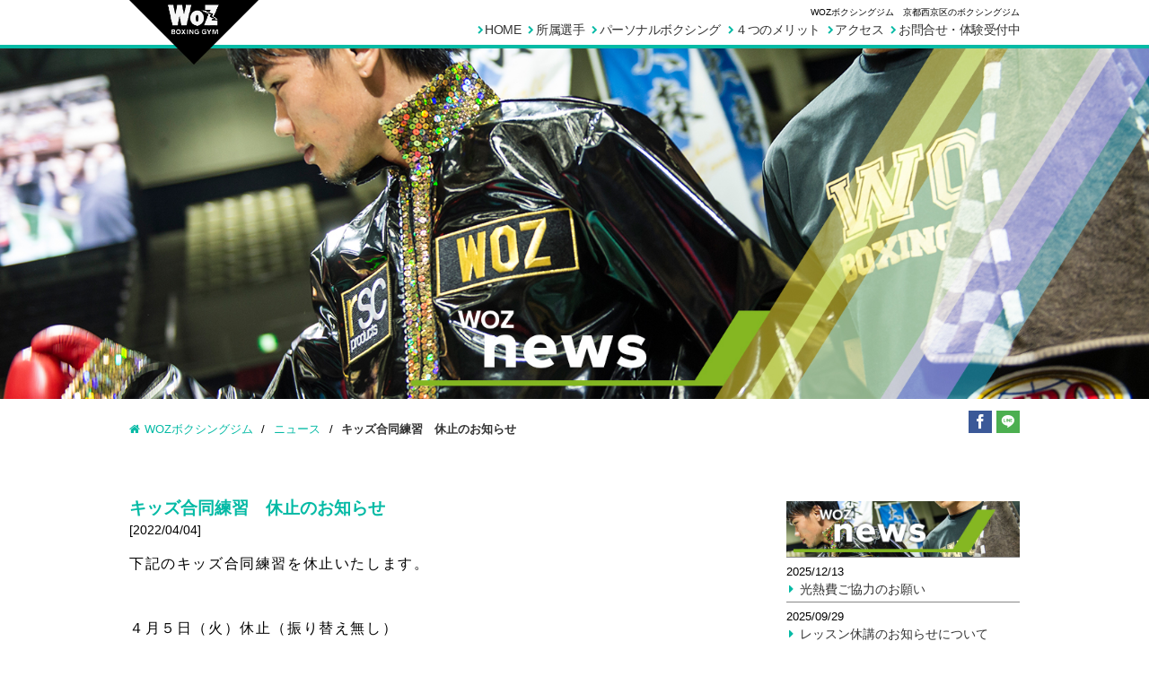

--- FILE ---
content_type: text/html; charset=UTF-8
request_url: https://www.wozboxing.com/news/2022-02__trashed-6-2-2-2-2-2
body_size: 10555
content:


<!DOCTYPE html>
<html dir="ltr" lang="ja"
	prefix="og: https://ogp.me/ns#"  class="no-js no-svg">

<head>
  <meta charset="UTF-8">
  <meta name="viewport" content="width=device-width, initial-scale=1">
    <link rel="profile" href="http://gmpg.org/xfn/11">
  <title>キッズ合同練習 休止のお知らせ - WOZボクシングジム 京都から世界へ</title>

		<!-- All in One SEO 4.3.2 - aioseo.com -->
		<meta name="robots" content="max-image-preview:large" />
		<link rel="canonical" href="https://www.wozboxing.com/news/2022-02__trashed-6-2-2-2-2-2" />
		<meta name="generator" content="All in One SEO (AIOSEO) 4.3.2 " />
		<meta property="og:locale" content="ja_JP" />
		<meta property="og:site_name" content="WOZボクシングジム　京都から世界へ - WOZボクシングジム　京都西京区のボクシングジム" />
		<meta property="og:type" content="article" />
		<meta property="og:title" content="キッズ合同練習 休止のお知らせ - WOZボクシングジム 京都から世界へ" />
		<meta property="og:url" content="https://www.wozboxing.com/news/2022-02__trashed-6-2-2-2-2-2" />
		<meta property="article:published_time" content="2022-04-04T03:43:19+00:00" />
		<meta property="article:modified_time" content="2022-04-04T03:44:27+00:00" />
		<meta name="twitter:card" content="summary" />
		<meta name="twitter:title" content="キッズ合同練習 休止のお知らせ - WOZボクシングジム 京都から世界へ" />
		<script type="application/ld+json" class="aioseo-schema">
			{"@context":"https:\/\/schema.org","@graph":[{"@type":"BlogPosting","@id":"https:\/\/www.wozboxing.com\/news\/2022-02__trashed-6-2-2-2-2-2#blogposting","name":"\u30ad\u30c3\u30ba\u5408\u540c\u7df4\u7fd2 \u4f11\u6b62\u306e\u304a\u77e5\u3089\u305b - WOZ\u30dc\u30af\u30b7\u30f3\u30b0\u30b8\u30e0 \u4eac\u90fd\u304b\u3089\u4e16\u754c\u3078","headline":"\u30ad\u30c3\u30ba\u5408\u540c\u7df4\u7fd2\u3000\u4f11\u6b62\u306e\u304a\u77e5\u3089\u305b","author":{"@id":"https:\/\/www.wozboxing.com\/author\/wozoperator#author"},"publisher":{"@id":"https:\/\/www.wozboxing.com\/#organization"},"datePublished":"2022-04-04T03:43:19+09:00","dateModified":"2022-04-04T03:44:27+09:00","inLanguage":"ja","mainEntityOfPage":{"@id":"https:\/\/www.wozboxing.com\/news\/2022-02__trashed-6-2-2-2-2-2#webpage"},"isPartOf":{"@id":"https:\/\/www.wozboxing.com\/news\/2022-02__trashed-6-2-2-2-2-2#webpage"},"articleSection":"\u30cb\u30e5\u30fc\u30b9, \u30cb\u30e5\u30fc\u30b9"},{"@type":"BreadcrumbList","@id":"https:\/\/www.wozboxing.com\/news\/2022-02__trashed-6-2-2-2-2-2#breadcrumblist","itemListElement":[{"@type":"ListItem","@id":"https:\/\/www.wozboxing.com\/#listItem","position":1,"item":{"@type":"WebPage","@id":"https:\/\/www.wozboxing.com\/","name":"\u30db\u30fc\u30e0","description":"WOZ\u30dc\u30af\u30b7\u30f3\u30b0\u30b8\u30e0\u3000\u4eac\u90fd\u897f\u4eac\u533a\u306e\u30dc\u30af\u30b7\u30f3\u30b0\u30b8\u30e0","url":"https:\/\/www.wozboxing.com\/"},"nextItem":"https:\/\/www.wozboxing.com\/news\/#listItem"},{"@type":"ListItem","@id":"https:\/\/www.wozboxing.com\/news\/#listItem","position":2,"item":{"@type":"WebPage","@id":"https:\/\/www.wozboxing.com\/news\/","name":"\u30cb\u30e5\u30fc\u30b9","url":"https:\/\/www.wozboxing.com\/news\/"},"previousItem":"https:\/\/www.wozboxing.com\/#listItem"}]},{"@type":"Organization","@id":"https:\/\/www.wozboxing.com\/#organization","name":"WOZ\u30dc\u30af\u30b7\u30f3\u30b0\u30b8\u30e0\u3000\u4eac\u90fd\u304b\u3089\u4e16\u754c\u3078","url":"https:\/\/www.wozboxing.com\/"},{"@type":"Person","@id":"https:\/\/www.wozboxing.com\/author\/wozoperator#author","url":"https:\/\/www.wozboxing.com\/author\/wozoperator","name":"\u30dc\u30af\u30b7\u30f3\u30b0\u30b8\u30e0\u30a6\u30a9\u30ba"},{"@type":"WebPage","@id":"https:\/\/www.wozboxing.com\/news\/2022-02__trashed-6-2-2-2-2-2#webpage","url":"https:\/\/www.wozboxing.com\/news\/2022-02__trashed-6-2-2-2-2-2","name":"\u30ad\u30c3\u30ba\u5408\u540c\u7df4\u7fd2 \u4f11\u6b62\u306e\u304a\u77e5\u3089\u305b - WOZ\u30dc\u30af\u30b7\u30f3\u30b0\u30b8\u30e0 \u4eac\u90fd\u304b\u3089\u4e16\u754c\u3078","inLanguage":"ja","isPartOf":{"@id":"https:\/\/www.wozboxing.com\/#website"},"breadcrumb":{"@id":"https:\/\/www.wozboxing.com\/news\/2022-02__trashed-6-2-2-2-2-2#breadcrumblist"},"author":{"@id":"https:\/\/www.wozboxing.com\/author\/wozoperator#author"},"creator":{"@id":"https:\/\/www.wozboxing.com\/author\/wozoperator#author"},"datePublished":"2022-04-04T03:43:19+09:00","dateModified":"2022-04-04T03:44:27+09:00"},{"@type":"WebSite","@id":"https:\/\/www.wozboxing.com\/#website","url":"https:\/\/www.wozboxing.com\/","name":"WOZ\u30dc\u30af\u30b7\u30f3\u30b0\u30b8\u30e0\u3000\u4eac\u90fd\u304b\u3089\u4e16\u754c\u3078","description":"WOZ\u30dc\u30af\u30b7\u30f3\u30b0\u30b8\u30e0\u3000\u4eac\u90fd\u897f\u4eac\u533a\u306e\u30dc\u30af\u30b7\u30f3\u30b0\u30b8\u30e0","inLanguage":"ja","publisher":{"@id":"https:\/\/www.wozboxing.com\/#organization"}}]}
		</script>
		<!-- All in One SEO -->

<link rel='dns-prefetch' href='//code.jquery.com' />
<link rel='dns-prefetch' href='//use.fontawesome.com' />
<link rel='stylesheet' id='sbi_styles-css' href='https://www.wozboxing.com/wp-content/plugins/instagram-feed/css/sbi-styles.min.css?ver=6.1.2' type='text/css' media='all' />
<link rel='stylesheet' id='wp-block-library-css' href='https://www.wozboxing.com/wp-includes/css/dist/block-library/style.min.css?ver=6.1.9' type='text/css' media='all' />
<style id='xo-event-calendar-event-calendar-style-inline-css' type='text/css'>
.xo-event-calendar{font-family:Helvetica Neue,Helvetica,Hiragino Kaku Gothic ProN,Meiryo,MS PGothic,sans-serif;overflow:auto;position:relative}.xo-event-calendar td,.xo-event-calendar th{padding:0!important}.xo-event-calendar .calendar:nth-child(n+2) .month-next,.xo-event-calendar .calendar:nth-child(n+2) .month-prev{visibility:hidden}.xo-event-calendar table{background-color:#fff;border-collapse:separate;border-spacing:0;color:#333;margin:0;padding:0;table-layout:fixed;width:100%}.xo-event-calendar table caption,.xo-event-calendar table tbody,.xo-event-calendar table td,.xo-event-calendar table tfoot,.xo-event-calendar table th,.xo-event-calendar table thead,.xo-event-calendar table tr{background:transparent;border:0;margin:0;opacity:1;outline:0;padding:0;vertical-align:baseline}.xo-event-calendar table table tr{display:table-row}.xo-event-calendar table table td,.xo-event-calendar table table th{display:table-cell;padding:0}.xo-event-calendar table.xo-month{border:1px solid #ccc;border-right-width:0;margin:0 0 8px;padding:0}.xo-event-calendar table.xo-month td,.xo-event-calendar table.xo-month th{border:1px solid #ccc;padding:0}.xo-event-calendar table.xo-month caption{caption-side:top}.xo-event-calendar table.xo-month .month-header{display:flex;flex-flow:wrap;justify-content:center;margin:4px 0}.xo-event-calendar table.xo-month .month-header>span{flex-grow:1;text-align:center}.xo-event-calendar table.xo-month button{background-color:transparent;border:0;box-shadow:none;color:#333;cursor:pointer;margin:0;overflow:hidden;padding:0;text-shadow:none;width:38px}.xo-event-calendar table.xo-month button[disabled]{cursor:default;opacity:.3}.xo-event-calendar table.xo-month button>span{text-align:center;vertical-align:middle}.xo-event-calendar table.xo-month button span.nav-prev{border-bottom:2px solid #333;border-left:2px solid #333;display:inline-block;font-size:0;height:14px;transform:rotate(45deg);width:14px}.xo-event-calendar table.xo-month button span.nav-next{border-right:2px solid #333;border-top:2px solid #333;display:inline-block;font-size:0;height:14px;transform:rotate(45deg);width:14px}.xo-event-calendar table.xo-month button:hover span.nav-next,.xo-event-calendar table.xo-month button:hover span.nav-prev{border-width:3px}.xo-event-calendar table.xo-month>thead th{border-width:0 1px 0 0;color:#333;font-size:.9em;font-weight:700;padding:1px 0;text-align:center}.xo-event-calendar table.xo-month>thead th.sunday{color:#d00}.xo-event-calendar table.xo-month>thead th.saturday{color:#00d}.xo-event-calendar table.xo-month .month-week{border:0;overflow:hidden;padding:0;position:relative;width:100%}.xo-event-calendar table.xo-month .month-week table{border:0;margin:0;padding:0}.xo-event-calendar table.xo-month .month-dayname{border-width:1px 0 0 1px;bottom:0;left:0;position:absolute;right:0;top:0}.xo-event-calendar table.xo-month .month-dayname td{border-width:1px 1px 0 0;padding:0}.xo-event-calendar table.xo-month .month-dayname td div{border-width:1px 1px 0 0;font-size:100%;height:1000px;line-height:1.2em;padding:4px;text-align:right}.xo-event-calendar table.xo-month .month-dayname td div.other-month{opacity:.6}.xo-event-calendar table.xo-month .month-dayname td div.today{color:#00d;font-weight:700}.xo-event-calendar table.xo-month .month-dayname-space{height:1.5em;position:relative;top:0}.xo-event-calendar table.xo-month .month-event{background-color:transparent;position:relative;top:0}.xo-event-calendar table.xo-month .month-event td{background-color:transparent;border-width:0 1px 0 0;padding:0 1px 2px}.xo-event-calendar table.xo-month .month-event-space{background-color:transparent;height:1.5em}.xo-event-calendar table.xo-month .month-event-space td{border-width:0 1px 0 0}.xo-event-calendar table.xo-month .month-event tr,.xo-event-calendar table.xo-month .month-event-space tr{background-color:transparent}.xo-event-calendar table.xo-month .month-event-title{background-color:#ccc;border-radius:3px;color:#666;display:block;font-size:.8em;margin:1px;overflow:hidden;padding:0 4px;text-align:left;white-space:nowrap}.xo-event-calendar p.holiday-title{font-size:90%;margin:0;padding:2px 0;vertical-align:middle}.xo-event-calendar p.holiday-title span{border:1px solid #ccc;margin:0 6px 0 0;padding:0 0 0 18px}.xo-event-calendar .loading-animation{left:50%;margin:-20px 0 0 -20px;position:absolute;top:50%}@media(min-width:600px){.xo-event-calendar .calendars.columns-2{-moz-column-gap:15px;column-gap:15px;display:grid;grid-template-columns:repeat(2,1fr);row-gap:5px}.xo-event-calendar .calendars.columns-2 .month-next,.xo-event-calendar .calendars.columns-2 .month-prev{visibility:hidden}.xo-event-calendar .calendars.columns-2 .calendar:first-child .month-prev,.xo-event-calendar .calendars.columns-2 .calendar:nth-child(2) .month-next{visibility:visible}.xo-event-calendar .calendars.columns-3{-moz-column-gap:15px;column-gap:15px;display:grid;grid-template-columns:repeat(3,1fr);row-gap:5px}.xo-event-calendar .calendars.columns-3 .month-next,.xo-event-calendar .calendars.columns-3 .month-prev{visibility:hidden}.xo-event-calendar .calendars.columns-3 .calendar:first-child .month-prev,.xo-event-calendar .calendars.columns-3 .calendar:nth-child(3) .month-next{visibility:visible}.xo-event-calendar .calendars.columns-4{-moz-column-gap:15px;column-gap:15px;display:grid;grid-template-columns:repeat(4,1fr);row-gap:5px}.xo-event-calendar .calendars.columns-4 .month-next,.xo-event-calendar .calendars.columns-4 .month-prev{visibility:hidden}.xo-event-calendar .calendars.columns-4 .calendar:first-child .month-prev,.xo-event-calendar .calendars.columns-4 .calendar:nth-child(4) .month-next{visibility:visible}}.xo-event-calendar.xo-calendar-loading .xo-months{opacity:.5}.xo-event-calendar.xo-calendar-loading .loading-animation{animation:loadingCircRot .8s linear infinite;border:5px solid rgba(0,0,0,.2);border-radius:50%;border-top-color:#4285f4;height:40px;width:40px}@keyframes loadingCircRot{0%{transform:rotate(0deg)}to{transform:rotate(359deg)}}.xo-event-calendar.is-style-legacy table.xo-month .month-header>span{font-size:120%;line-height:28px}.xo-event-calendar.is-style-regular table.xo-month button:not(:hover):not(:active):not(.has-background){background-color:transparent;color:#333}.xo-event-calendar.is-style-regular table.xo-month button>span{text-align:center;vertical-align:middle}.xo-event-calendar.is-style-regular table.xo-month button>span:not(.dashicons){font-size:2em;overflow:hidden;text-indent:100%;white-space:nowrap}.xo-event-calendar.is-style-regular table.xo-month .month-next,.xo-event-calendar.is-style-regular table.xo-month .month-prev{height:2em;width:2em}.xo-event-calendar.is-style-regular table.xo-month .month-header{align-items:center;display:flex;justify-content:center;padding:.2em 0}.xo-event-calendar.is-style-regular table.xo-month .month-header .calendar-caption{flex-grow:1}.xo-event-calendar.is-style-regular table.xo-month .month-header>span{font-size:1.1em}.xo-event-calendar.is-style-regular table.xo-month>thead th{background:#fafafa;font-size:.8em}.xo-event-calendar.is-style-regular table.xo-month .month-dayname td div{font-size:1em;padding:.2em}.xo-event-calendar.is-style-regular table.xo-month .month-dayname td div.today{color:#339;font-weight:700}.xo-event-calendar.is-style-regular .holiday-titles{display:inline-flex;flex-wrap:wrap;gap:.25em 1em}.xo-event-calendar.is-style-regular p.holiday-title{font-size:.875em;margin:0 0 .5em}.xo-event-calendar.is-style-regular p.holiday-title span{margin:0 .25em 0 0;padding:0 0 0 1.25em}

</style>
<style id='xo-event-calendar-simple-calendar-style-inline-css' type='text/css'>
.xo-simple-calendar{box-sizing:border-box;font-family:Helvetica Neue,Helvetica,Hiragino Kaku Gothic ProN,Meiryo,MS PGothic,sans-serif;margin:0;padding:0;position:relative}.xo-simple-calendar td,.xo-simple-calendar th{padding:0!important}.xo-simple-calendar .calendar:nth-child(n+2) .month-next,.xo-simple-calendar .calendar:nth-child(n+2) .month-prev{visibility:hidden}.xo-simple-calendar .calendar table.month{border:0;border-collapse:separate;border-spacing:1px;box-sizing:border-box;margin:0 0 .1em;min-width:auto;outline:0;padding:0;table-layout:fixed;width:100%}.xo-simple-calendar .calendar table.month caption,.xo-simple-calendar .calendar table.month tbody,.xo-simple-calendar .calendar table.month td,.xo-simple-calendar .calendar table.month tfoot,.xo-simple-calendar .calendar table.month th,.xo-simple-calendar .calendar table.month thead,.xo-simple-calendar .calendar table.month tr{background:transparent;border:0;margin:0;opacity:1;outline:0;padding:0;vertical-align:baseline}.xo-simple-calendar .calendar table.month caption{caption-side:top;font-size:1.1em}.xo-simple-calendar .calendar table.month .month-header{align-items:center;display:flex;justify-content:center;width:100%}.xo-simple-calendar .calendar table.month .month-header .month-title{flex-grow:1;font-size:1em;font-weight:400;letter-spacing:.1em;line-height:1em;padding:0;text-align:center}.xo-simple-calendar .calendar table.month .month-header button{background:none;background-color:transparent;border:0;font-size:1.4em;margin:0;outline-offset:0;padding:0;width:1.4em}.xo-simple-calendar .calendar table.month .month-header button:not(:hover):not(:active):not(.has-background){background-color:transparent}.xo-simple-calendar .calendar table.month .month-header button:hover{opacity:.3}.xo-simple-calendar .calendar table.month .month-header button:disabled{cursor:auto;opacity:.3}.xo-simple-calendar .calendar table.month .month-header .month-next,.xo-simple-calendar .calendar table.month .month-header .month-prev{background-color:transparent;color:#333;cursor:pointer}.xo-simple-calendar .calendar table.month tr{background:transparent;border:0;outline:0}.xo-simple-calendar .calendar table.month td,.xo-simple-calendar .calendar table.month th{background:transparent;border:0;outline:0;text-align:center;vertical-align:middle;word-break:normal}.xo-simple-calendar .calendar table.month th{font-size:.8em;font-weight:700}.xo-simple-calendar .calendar table.month td{font-size:1em;font-weight:400}.xo-simple-calendar .calendar table.month .day.holiday{color:#333}.xo-simple-calendar .calendar table.month .day.other{opacity:.3}.xo-simple-calendar .calendar table.month .day>span{box-sizing:border-box;display:inline-block;padding:.2em;width:100%}.xo-simple-calendar .calendar table.month th>span{color:#333}.xo-simple-calendar .calendar table.month .day.sun>span,.xo-simple-calendar .calendar table.month th.sun>span{color:#ec0220}.xo-simple-calendar .calendar table.month .day.sat>span,.xo-simple-calendar .calendar table.month th.sat>span{color:#0069de}.xo-simple-calendar .calendars-footer{margin:.5em;padding:0}.xo-simple-calendar .calendars-footer ul.holiday-titles{border:0;display:inline-flex;flex-wrap:wrap;gap:.25em 1em;margin:0;outline:0;padding:0}.xo-simple-calendar .calendars-footer ul.holiday-titles li{border:0;list-style:none;margin:0;outline:0;padding:0}.xo-simple-calendar .calendars-footer ul.holiday-titles li:after,.xo-simple-calendar .calendars-footer ul.holiday-titles li:before{content:none}.xo-simple-calendar .calendars-footer ul.holiday-titles .mark{border-radius:50%;display:inline-block;height:1.2em;vertical-align:middle;width:1.2em}.xo-simple-calendar .calendars-footer ul.holiday-titles .title{font-size:.7em;vertical-align:middle}@media(min-width:600px){.xo-simple-calendar .calendars.columns-2{-moz-column-gap:15px;column-gap:15px;display:grid;grid-template-columns:repeat(2,1fr);row-gap:5px}.xo-simple-calendar .calendars.columns-2 .month-next,.xo-simple-calendar .calendars.columns-2 .month-prev{visibility:hidden}.xo-simple-calendar .calendars.columns-2 .calendar:first-child .month-prev,.xo-simple-calendar .calendars.columns-2 .calendar:nth-child(2) .month-next{visibility:visible}.xo-simple-calendar .calendars.columns-3{-moz-column-gap:15px;column-gap:15px;display:grid;grid-template-columns:repeat(3,1fr);row-gap:5px}.xo-simple-calendar .calendars.columns-3 .month-next,.xo-simple-calendar .calendars.columns-3 .month-prev{visibility:hidden}.xo-simple-calendar .calendars.columns-3 .calendar:first-child .month-prev,.xo-simple-calendar .calendars.columns-3 .calendar:nth-child(3) .month-next{visibility:visible}.xo-simple-calendar .calendars.columns-4{-moz-column-gap:15px;column-gap:15px;display:grid;grid-template-columns:repeat(4,1fr);row-gap:5px}.xo-simple-calendar .calendars.columns-4 .month-next,.xo-simple-calendar .calendars.columns-4 .month-prev{visibility:hidden}.xo-simple-calendar .calendars.columns-4 .calendar:first-child .month-prev,.xo-simple-calendar .calendars.columns-4 .calendar:nth-child(4) .month-next{visibility:visible}}.xo-simple-calendar .calendar-loading-animation{left:50%;margin:-20px 0 0 -20px;position:absolute;top:50%}.xo-simple-calendar.xo-calendar-loading .calendars{opacity:.3}.xo-simple-calendar.xo-calendar-loading .calendar-loading-animation{animation:SimpleCalendarLoadingCircRot .8s linear infinite;border:5px solid rgba(0,0,0,.2);border-radius:50%;border-top-color:#4285f4;height:40px;width:40px}@keyframes SimpleCalendarLoadingCircRot{0%{transform:rotate(0deg)}to{transform:rotate(359deg)}}.xo-simple-calendar.is-style-regular table.month{border-collapse:collapse;border-spacing:0}.xo-simple-calendar.is-style-regular table.month tr{border:0}.xo-simple-calendar.is-style-regular table.month .day>span{border-radius:50%;line-height:2em;padding:.1em;width:2.2em}.xo-simple-calendar.is-style-frame table.month{background:transparent;border-collapse:collapse;border-spacing:0}.xo-simple-calendar.is-style-frame table.month thead tr{background:#eee}.xo-simple-calendar.is-style-frame table.month tbody tr{background:#fff}.xo-simple-calendar.is-style-frame table.month td,.xo-simple-calendar.is-style-frame table.month th{border:1px solid #ccc}.xo-simple-calendar.is-style-frame .calendars-footer{margin:8px 0}.xo-simple-calendar.is-style-frame .calendars-footer ul.holiday-titles .mark{border:1px solid #ccc;border-radius:0}

</style>
<link rel='stylesheet' id='classic-theme-styles-css' href='https://www.wozboxing.com/wp-includes/css/classic-themes.min.css?ver=1' type='text/css' media='all' />
<style id='global-styles-inline-css' type='text/css'>
body{--wp--preset--color--black: #000000;--wp--preset--color--cyan-bluish-gray: #abb8c3;--wp--preset--color--white: #ffffff;--wp--preset--color--pale-pink: #f78da7;--wp--preset--color--vivid-red: #cf2e2e;--wp--preset--color--luminous-vivid-orange: #ff6900;--wp--preset--color--luminous-vivid-amber: #fcb900;--wp--preset--color--light-green-cyan: #7bdcb5;--wp--preset--color--vivid-green-cyan: #00d084;--wp--preset--color--pale-cyan-blue: #8ed1fc;--wp--preset--color--vivid-cyan-blue: #0693e3;--wp--preset--color--vivid-purple: #9b51e0;--wp--preset--gradient--vivid-cyan-blue-to-vivid-purple: linear-gradient(135deg,rgba(6,147,227,1) 0%,rgb(155,81,224) 100%);--wp--preset--gradient--light-green-cyan-to-vivid-green-cyan: linear-gradient(135deg,rgb(122,220,180) 0%,rgb(0,208,130) 100%);--wp--preset--gradient--luminous-vivid-amber-to-luminous-vivid-orange: linear-gradient(135deg,rgba(252,185,0,1) 0%,rgba(255,105,0,1) 100%);--wp--preset--gradient--luminous-vivid-orange-to-vivid-red: linear-gradient(135deg,rgba(255,105,0,1) 0%,rgb(207,46,46) 100%);--wp--preset--gradient--very-light-gray-to-cyan-bluish-gray: linear-gradient(135deg,rgb(238,238,238) 0%,rgb(169,184,195) 100%);--wp--preset--gradient--cool-to-warm-spectrum: linear-gradient(135deg,rgb(74,234,220) 0%,rgb(151,120,209) 20%,rgb(207,42,186) 40%,rgb(238,44,130) 60%,rgb(251,105,98) 80%,rgb(254,248,76) 100%);--wp--preset--gradient--blush-light-purple: linear-gradient(135deg,rgb(255,206,236) 0%,rgb(152,150,240) 100%);--wp--preset--gradient--blush-bordeaux: linear-gradient(135deg,rgb(254,205,165) 0%,rgb(254,45,45) 50%,rgb(107,0,62) 100%);--wp--preset--gradient--luminous-dusk: linear-gradient(135deg,rgb(255,203,112) 0%,rgb(199,81,192) 50%,rgb(65,88,208) 100%);--wp--preset--gradient--pale-ocean: linear-gradient(135deg,rgb(255,245,203) 0%,rgb(182,227,212) 50%,rgb(51,167,181) 100%);--wp--preset--gradient--electric-grass: linear-gradient(135deg,rgb(202,248,128) 0%,rgb(113,206,126) 100%);--wp--preset--gradient--midnight: linear-gradient(135deg,rgb(2,3,129) 0%,rgb(40,116,252) 100%);--wp--preset--duotone--dark-grayscale: url('#wp-duotone-dark-grayscale');--wp--preset--duotone--grayscale: url('#wp-duotone-grayscale');--wp--preset--duotone--purple-yellow: url('#wp-duotone-purple-yellow');--wp--preset--duotone--blue-red: url('#wp-duotone-blue-red');--wp--preset--duotone--midnight: url('#wp-duotone-midnight');--wp--preset--duotone--magenta-yellow: url('#wp-duotone-magenta-yellow');--wp--preset--duotone--purple-green: url('#wp-duotone-purple-green');--wp--preset--duotone--blue-orange: url('#wp-duotone-blue-orange');--wp--preset--font-size--small: 13px;--wp--preset--font-size--medium: 20px;--wp--preset--font-size--large: 36px;--wp--preset--font-size--x-large: 42px;--wp--preset--spacing--20: 0.44rem;--wp--preset--spacing--30: 0.67rem;--wp--preset--spacing--40: 1rem;--wp--preset--spacing--50: 1.5rem;--wp--preset--spacing--60: 2.25rem;--wp--preset--spacing--70: 3.38rem;--wp--preset--spacing--80: 5.06rem;}:where(.is-layout-flex){gap: 0.5em;}body .is-layout-flow > .alignleft{float: left;margin-inline-start: 0;margin-inline-end: 2em;}body .is-layout-flow > .alignright{float: right;margin-inline-start: 2em;margin-inline-end: 0;}body .is-layout-flow > .aligncenter{margin-left: auto !important;margin-right: auto !important;}body .is-layout-constrained > .alignleft{float: left;margin-inline-start: 0;margin-inline-end: 2em;}body .is-layout-constrained > .alignright{float: right;margin-inline-start: 2em;margin-inline-end: 0;}body .is-layout-constrained > .aligncenter{margin-left: auto !important;margin-right: auto !important;}body .is-layout-constrained > :where(:not(.alignleft):not(.alignright):not(.alignfull)){max-width: var(--wp--style--global--content-size);margin-left: auto !important;margin-right: auto !important;}body .is-layout-constrained > .alignwide{max-width: var(--wp--style--global--wide-size);}body .is-layout-flex{display: flex;}body .is-layout-flex{flex-wrap: wrap;align-items: center;}body .is-layout-flex > *{margin: 0;}:where(.wp-block-columns.is-layout-flex){gap: 2em;}.has-black-color{color: var(--wp--preset--color--black) !important;}.has-cyan-bluish-gray-color{color: var(--wp--preset--color--cyan-bluish-gray) !important;}.has-white-color{color: var(--wp--preset--color--white) !important;}.has-pale-pink-color{color: var(--wp--preset--color--pale-pink) !important;}.has-vivid-red-color{color: var(--wp--preset--color--vivid-red) !important;}.has-luminous-vivid-orange-color{color: var(--wp--preset--color--luminous-vivid-orange) !important;}.has-luminous-vivid-amber-color{color: var(--wp--preset--color--luminous-vivid-amber) !important;}.has-light-green-cyan-color{color: var(--wp--preset--color--light-green-cyan) !important;}.has-vivid-green-cyan-color{color: var(--wp--preset--color--vivid-green-cyan) !important;}.has-pale-cyan-blue-color{color: var(--wp--preset--color--pale-cyan-blue) !important;}.has-vivid-cyan-blue-color{color: var(--wp--preset--color--vivid-cyan-blue) !important;}.has-vivid-purple-color{color: var(--wp--preset--color--vivid-purple) !important;}.has-black-background-color{background-color: var(--wp--preset--color--black) !important;}.has-cyan-bluish-gray-background-color{background-color: var(--wp--preset--color--cyan-bluish-gray) !important;}.has-white-background-color{background-color: var(--wp--preset--color--white) !important;}.has-pale-pink-background-color{background-color: var(--wp--preset--color--pale-pink) !important;}.has-vivid-red-background-color{background-color: var(--wp--preset--color--vivid-red) !important;}.has-luminous-vivid-orange-background-color{background-color: var(--wp--preset--color--luminous-vivid-orange) !important;}.has-luminous-vivid-amber-background-color{background-color: var(--wp--preset--color--luminous-vivid-amber) !important;}.has-light-green-cyan-background-color{background-color: var(--wp--preset--color--light-green-cyan) !important;}.has-vivid-green-cyan-background-color{background-color: var(--wp--preset--color--vivid-green-cyan) !important;}.has-pale-cyan-blue-background-color{background-color: var(--wp--preset--color--pale-cyan-blue) !important;}.has-vivid-cyan-blue-background-color{background-color: var(--wp--preset--color--vivid-cyan-blue) !important;}.has-vivid-purple-background-color{background-color: var(--wp--preset--color--vivid-purple) !important;}.has-black-border-color{border-color: var(--wp--preset--color--black) !important;}.has-cyan-bluish-gray-border-color{border-color: var(--wp--preset--color--cyan-bluish-gray) !important;}.has-white-border-color{border-color: var(--wp--preset--color--white) !important;}.has-pale-pink-border-color{border-color: var(--wp--preset--color--pale-pink) !important;}.has-vivid-red-border-color{border-color: var(--wp--preset--color--vivid-red) !important;}.has-luminous-vivid-orange-border-color{border-color: var(--wp--preset--color--luminous-vivid-orange) !important;}.has-luminous-vivid-amber-border-color{border-color: var(--wp--preset--color--luminous-vivid-amber) !important;}.has-light-green-cyan-border-color{border-color: var(--wp--preset--color--light-green-cyan) !important;}.has-vivid-green-cyan-border-color{border-color: var(--wp--preset--color--vivid-green-cyan) !important;}.has-pale-cyan-blue-border-color{border-color: var(--wp--preset--color--pale-cyan-blue) !important;}.has-vivid-cyan-blue-border-color{border-color: var(--wp--preset--color--vivid-cyan-blue) !important;}.has-vivid-purple-border-color{border-color: var(--wp--preset--color--vivid-purple) !important;}.has-vivid-cyan-blue-to-vivid-purple-gradient-background{background: var(--wp--preset--gradient--vivid-cyan-blue-to-vivid-purple) !important;}.has-light-green-cyan-to-vivid-green-cyan-gradient-background{background: var(--wp--preset--gradient--light-green-cyan-to-vivid-green-cyan) !important;}.has-luminous-vivid-amber-to-luminous-vivid-orange-gradient-background{background: var(--wp--preset--gradient--luminous-vivid-amber-to-luminous-vivid-orange) !important;}.has-luminous-vivid-orange-to-vivid-red-gradient-background{background: var(--wp--preset--gradient--luminous-vivid-orange-to-vivid-red) !important;}.has-very-light-gray-to-cyan-bluish-gray-gradient-background{background: var(--wp--preset--gradient--very-light-gray-to-cyan-bluish-gray) !important;}.has-cool-to-warm-spectrum-gradient-background{background: var(--wp--preset--gradient--cool-to-warm-spectrum) !important;}.has-blush-light-purple-gradient-background{background: var(--wp--preset--gradient--blush-light-purple) !important;}.has-blush-bordeaux-gradient-background{background: var(--wp--preset--gradient--blush-bordeaux) !important;}.has-luminous-dusk-gradient-background{background: var(--wp--preset--gradient--luminous-dusk) !important;}.has-pale-ocean-gradient-background{background: var(--wp--preset--gradient--pale-ocean) !important;}.has-electric-grass-gradient-background{background: var(--wp--preset--gradient--electric-grass) !important;}.has-midnight-gradient-background{background: var(--wp--preset--gradient--midnight) !important;}.has-small-font-size{font-size: var(--wp--preset--font-size--small) !important;}.has-medium-font-size{font-size: var(--wp--preset--font-size--medium) !important;}.has-large-font-size{font-size: var(--wp--preset--font-size--large) !important;}.has-x-large-font-size{font-size: var(--wp--preset--font-size--x-large) !important;}
.wp-block-navigation a:where(:not(.wp-element-button)){color: inherit;}
:where(.wp-block-columns.is-layout-flex){gap: 2em;}
.wp-block-pullquote{font-size: 1.5em;line-height: 1.6;}
</style>
<link rel='stylesheet' id='contact-form-7-css' href='https://www.wozboxing.com/wp-content/plugins/contact-form-7/includes/css/styles.css?ver=5.1.4' type='text/css' media='all' />
<link rel='stylesheet' id='contact-form-7-confirm-css' href='https://www.wozboxing.com/wp-content/plugins/contact-form-7-add-confirm/includes/css/styles.css?ver=5.1' type='text/css' media='all' />
<link rel='stylesheet' id='menu-image-css' href='https://www.wozboxing.com/wp-content/plugins/menu-image/includes/css/menu-image.css?ver=3.0.8' type='text/css' media='all' />
<link rel='stylesheet' id='dashicons-css' href='https://www.wozboxing.com/wp-includes/css/dashicons.min.css?ver=6.1.9' type='text/css' media='all' />
<link rel='stylesheet' id='wp-pagenavi-css' href='https://www.wozboxing.com/wp-content/plugins/wp-pagenavi/pagenavi-css.css?ver=2.70' type='text/css' media='all' />
<link rel='stylesheet' id='xo-event-calendar-css' href='https://www.wozboxing.com/wp-content/plugins/xo-event-calendar/css/xo-event-calendar.css?ver=3.0.4' type='text/css' media='all' />
<link rel='stylesheet' id='nanairo-icomoon-css' href='https://www.wozboxing.com/wp-content/themes/nanairo/assets/icomoon/style.css?ver=6.1.9' type='text/css' media='all' />
<link rel='stylesheet' id='js_composer_front-css' href='https://www.wozboxing.com/wp-content/plugins/js_composer/assets/css/js_composer.min.css?ver=5.7' type='text/css' media='all' />
<link rel='stylesheet' id='nanairo-style-css' href='https://www.wozboxing.com/wp-content/themes/nanairo/assets/library/css/style.css?ver=1.0.0' type='text/css' media='' />
<link rel='stylesheet' id='nanairo-wacuCm-css' href='https://www.wozboxing.com/wp-content/themes/nanairo/assets/wacu/css/wacuCm.css?ver=1.0.0' type='text/css' media='' />
<link rel='stylesheet' id='nanairo-wacuPc-css' href='https://www.wozboxing.com/wp-content/themes/nanairo/assets/wacu/css/wacuPc.css?ver=1.0.0' type='text/css' media='screen and (min-width: 769px)' />
<link rel='stylesheet' id='nanairo-wacuTb-css' href='https://www.wozboxing.com/wp-content/themes/nanairo/assets/wacu/css/wacuTb.css?ver=1.0.0' type='text/css' media='screen and (min-width: 481px) and (max-width:768px)' />
<link rel='stylesheet' id='nanairo-wacuSp-css' href='https://www.wozboxing.com/wp-content/themes/nanairo/assets/wacu/css/wacuSp.css?ver=1.0.0' type='text/css' media='screen and (max-width:480px)' />
<link rel='stylesheet' id='nanairo-swiper-style-css' href='https://www.wozboxing.com/wp-content/themes/nanairo/assets/library/swiper/swiper.min.css?ver=4.1.0' type='text/css' media='all' />
<link rel='stylesheet' id='common-css-css' href='https://www.wozboxing.com/wp-content/themes/nanairo/assets/page/common_style.css?ver=20171127' type='text/css' media='all' />
<script type='text/javascript' src='https://code.jquery.com/jquery-3.1.1.min.js?ver=3.1.1' id='jquery-js'></script>
<script type='text/javascript' id='xo-event-calendar-ajax-js-extra'>
/* <![CDATA[ */
var xo_event_calendar_object = {"ajax_url":"https:\/\/www.wozboxing.com\/wp-admin\/admin-ajax.php","action":"xo_event_calendar_month"};
var xo_simple_calendar_object = {"ajax_url":"https:\/\/www.wozboxing.com\/wp-admin\/admin-ajax.php","action":"xo_simple_calendar_month"};
/* ]]> */
</script>
<script type='text/javascript' src='https://www.wozboxing.com/wp-content/plugins/xo-event-calendar/js/ajax.js?ver=3.0.4' id='xo-event-calendar-ajax-js'></script>
<script type='text/javascript' src='https://www.wozboxing.com/wp-content/themes/nanairo/assets/library/js/platform.js?ver=1.0.0' id='nanairo-platform-js'></script>
<script type='text/javascript' src='https://use.fontawesome.com/9e7b2dca0f.js?ver=6.1.9' id='nanairo-fontawesome-js'></script>
<script type='text/javascript' src='https://www.wozboxing.com/wp-content/themes/nanairo?ver=2.1.2' id='nanairo-jqueryScrollto-js'></script>
<script type='text/javascript' src='https://www.wozboxing.com/wp-content/themes/nanairo/assets/library/swiper/swiper.min.js?ver=4.1.0' id='nanairo-swiper-js-js'></script>
<script type='text/javascript' src='https://www.wozboxing.com/wp-content/themes/nanairo/assets/library/js/jquery.extension.0.0.3.js?ver=2.1.3' id='nanairo-extension-js-js'></script>
<meta name="generator" content="Powered by WPBakery Page Builder - drag and drop page builder for WordPress."/>
<!--[if lte IE 9]><link rel="stylesheet" type="text/css" href="https://www.wozboxing.com/wp-content/plugins/js_composer/assets/css/vc_lte_ie9.min.css" media="screen"><![endif]--><link rel="icon" href="https://www.wozboxing.com/wp-content/uploads/2018/05/favicon-36x36.png" sizes="32x32" />
<link rel="icon" href="https://www.wozboxing.com/wp-content/uploads/2018/05/favicon.png" sizes="192x192" />
<link rel="apple-touch-icon" href="https://www.wozboxing.com/wp-content/uploads/2018/05/favicon.png" />
<meta name="msapplication-TileImage" content="https://www.wozboxing.com/wp-content/uploads/2018/05/favicon.png" />
<noscript><style type="text/css"> .wpb_animate_when_almost_visible { opacity: 1; }</style></noscript>  <script src="//kitchen.juicer.cc/?color=/87/lGa+m6M=" async></script>
</head>

<body class="post-template-default single single-post postid-3960 single-format-standard wpb-js-composer js-comp-ver-5.7 vc_responsive">
  <script>
    document.body.className += " " + platform.name.replace(/ |\/|\./g, "-") + " b" + platform.version.replace(/ |\/|\./g, "-") + " " + platform.os.family.replace(/ |\/|\./g, "-") + " o" + platform.os.version.replace(/ |\/|\./g, "-");
    if (!/(iOS|Android)/.test(document.body.className)) {
      document.body.className += " Pc ";
    }

  </script>
  <header id="masthead" class="site-header" role="banner">
    <!-- site-branding -->
    <div class="site-branding maxWidth">
        <h1 class="site-title">
          <a href="https://www.wozboxing.com/" rel="home">

              <img src="https://www.wozboxing.com/wp-content/uploads/2018/04/logo.png" alt="WOZボクシングジム　京都西京区のボクシングジム" />              </a>
        </h1>


    </div>
    <!-- .site-branding -->

      <!--menu-->
      <div class="menuArea maxWidth">

                <h1 class="site-description">
          WOZボクシングジム　京都西京区のボクシングジム        </h1>
        
        <div class="headMenuBox">
          <div class="menuWrap close">
          <ul id="main-nav" class="menu flex fai_center fjc_end"><li id="menu-item-696" class="menu-item menu-item-type-custom menu-item-object-custom menu-item-696"><a href="/">HOME</a></li>
<li id="menu-item-701" class="menu-item menu-item-type-post_type menu-item-object-page menu-item-701"><a href="https://www.wozboxing.com/boxers">所属選手</a></li>
<li id="menu-item-24108" class="menu-item menu-item-type-post_type menu-item-object-page menu-item-24108"><a href="https://www.wozboxing.com/aboutpersonalboxing">パーソナルボクシング</a></li>
<li id="menu-item-702" class="menu-item menu-item-type-post_type menu-item-object-page menu-item-702"><a href="https://www.wozboxing.com/fourmerits">４つのメリット</a></li>
<li id="menu-item-700" class="menu-item menu-item-type-custom menu-item-object-custom menu-item-700"><a href="/#map">アクセス</a></li>
<li id="menu-item-699" class="menu-item menu-item-type-custom menu-item-object-custom menu-item-699"><a href="/contact">お問合せ・体験受付中</a></li>
</ul>          </div>
        </div>

        
        <div class="menuBtn">
          <div class="menuBtnInner">
            <div></div>
            <div></div>
            <div></div>
          </div>
        </div>
      </div>



  </header>
  <!-- .site-header -->

<!-- アイキャッチ -->

  

      <section id="firstview">
        <div class="imageWrapper">
         <div class="image">
          <img src="https://www.wozboxing.com/wp-content/uploads/2018/05/news_img.jpg" class="imgRes"></img>
         </div>
        </div>
       </section>



  <div class="maxWidth flex wrap">
  <!-- breadcrumb  -->
  <div id="breadcrumb">
    <div class="breadcrumbWrapper ">
      <div id="breadcrumbList"><ul><li itemscope itemtype="http://data-vocabulary.org/Breadcrumb"><a href="https://www.wozboxing.com/" class="home" itemprop="url" ><span itemprop="title">WOZボクシングジム</span></a></li><li itemscope itemtype="http://data-vocabulary.org/Breadcrumb"><a href="https://www.wozboxing.com/news" itemprop="url" ><span itemprop="title">ニュース</span></a></li><li itemscope itemtype="http://data-vocabulary.org/Breadcrumb"><span itemprop="title">キッズ合同練習　休止のお知らせ</span></li></ul></div>    </div>
  </div>
  
            <div id="sns">
              <div class="snsWrapper">

                <a id="fbBtn" class="fb btn" href="http://www.facebook.com/share.php?u=https://www.wozboxing.com/news/2022-02__trashed-6-2-2-2-2-2" onclick="window.open(this.href, 'FBwindow', 'width=650, height=450, menubar=no, toolbar=no, scrollbars=yes'); return false;" target="_blank">
                  <span class="icon-facebook"></span>
                </a>
                <a id="lineBtn" class="line btn" href="http://line.me/R/msg/text/?https://www.wozboxing.com/news/2022-02__trashed-6-2-2-2-2-2 WOZボクシングジム　京都から世界へ-キッズ合同練習　休止のお知らせ" target="_blank">
                  <span class="icon-line"></span>
                </a>
              </div>
            </div>


        
  </div>




<div id="wholeContents" class="wholeContents single" role="main">
  <div id="mainContents" class="mainContents">

    <div id="singleDetail" class="container-fluid">

      <div id="twoColumnRightSideBar" class="category-page twoColumnRightSideBar page-template-page-2columnRightSidebar">

        <div class="maxWidth flex wrap">
          <div id="primary" class="entry-content">
            <div class="products_main">
                <div class="secInner">
                  <div class="DetailsWrap">
                      <div class="title titleText">
                          <h1 class="text title">キッズ合同練習　休止のお知らせ</h1>
                      </div>
                      <div class="date">
                          <span class="entry-date">[2022/04/04]</span>
                      </div>
                      <div class="main_news">
                                                  <!--content page-->
<article id="post-3960" class="post-3960 post type-post status-publish format-standard hentry category-news">
	
	<div class="entry-content">
		<div class="vc_row wpb_row vc_row-fluid"><div class="wpb_column vc_column_container vc_col-sm-12"><div class="vc_column-inner"><div class="wpb_wrapper">
	<div class="wpb_text_column wpb_content_element " >
		<div class="wpb_wrapper">
			<p>下記のキッズ合同練習を休止いたします。</p>
<p>&nbsp;</p>
<p>４月５日（火）休止（振り替え無し）</p>
<p>&nbsp;</p>
<p>ジムはご利用いただけますが、個人練習となります。</p>
<p>&nbsp;</p>
<p>以上何卒ご了承くださいませ。</p>
<p>&nbsp;</p>

		</div>
	</div>
</div></div></div></div>
	</div><!-- .entry-content -->

</article><!-- #post-## -->
                      </div>
                    </div>
                    <div class="page_link">
                        <div class="paging">
                                                        <div class="prev"><a href="https://www.wozboxing.com/news/4%e6%9c%88%e3%81%ae%e3%83%94%e3%83%a9%e3%83%86%e3%82%a3%e3%82%b9%e3%82%ab%e3%83%ac%e3%83%b3%e3%83%80%e3%83%bc%e3%82%92%e6%9b%b4%e6%96%b0%e3%81%97%e3%81%be%e3%81%97%e3%81%9f-1-4" rel="prev"><<前へ</a></div>
                                                                                    <div class="next"><a href="https://www.wozboxing.com/news/2022-0023_trashed-7" rel="next">次へ>></a></div>
                                                    </div>
                    </div>
                </div>
            </div>
          </div>

          <!--sidebar-->
          <div id="sidebar">
            <aside id="media_image-2" class="newssidebar-bar widget widget_media_image"><img width="600" height="144" src="https://www.wozboxing.com/wp-content/uploads/2018/05/news_title.jpg" class="image wp-image-723  attachment-full size-full" alt="" decoding="async" loading="lazy" style="max-width: 100%; height: auto;" srcset="https://www.wozboxing.com/wp-content/uploads/2018/05/news_title.jpg 600w, https://www.wozboxing.com/wp-content/uploads/2018/05/news_title-300x72.jpg 300w, https://www.wozboxing.com/wp-content/uploads/2018/05/news_title-24x6.jpg 24w, https://www.wozboxing.com/wp-content/uploads/2018/05/news_title-36x9.jpg 36w, https://www.wozboxing.com/wp-content/uploads/2018/05/news_title-48x12.jpg 48w" sizes="(max-width: 600px) 100vw, 600px" /></aside><aside id="custom_html-2" class="widget_text newssidebar-bar widget widget_custom_html"><div class="textwidget custom-html-widget"><ul id="Cat_1_List" class="newsListWrapper withoutCategory newsList2"><li class="categoryListWrapper"><span class="entry-date">2025/12/13</span><h3 class="categoryListTitle "><a href="https://www.wozboxing.com/news/2025-01-08__trashed-3-333">光熱費ご協力のお願い</a></h3></li><li class="categoryListWrapper"><span class="entry-date">2025/09/29</span><h3 class="categoryListTitle "><a href="https://www.wozboxing.com/news/2025-01-08__trashed-3-3-32">レッスン休講のお知らせについて</a></h3></li><li class="categoryListWrapper"><span class="entry-date">2025/09/01</span><h3 class="categoryListTitle "><a href="https://www.wozboxing.com/news/2025-01-08__trashed-3-3-42">9月レッスン休講のお知らせ</a></h3></li><li class="categoryListWrapper"><span class="entry-date">2025/07/29</span><h3 class="categoryListTitle "><a href="https://www.wozboxing.com/news/2022-08-31__trashed-3334">お盆休み休館日のお知らせ</a></h3></li><li class="categoryListWrapper"><span class="entry-date">2025/07/29</span><h3 class="categoryListTitle "><a href="https://www.wozboxing.com/news/2025-01-08__trashed-3-3-5">8月レッスン休講のお知らせ</a></h3></li></ul>
<p class="textRight more">
	<a href="/news" class="">過去のニュースを見る</a>
</p></div></aside><aside id="media_image-3" class="newssidebar-bar widget widget_media_image"><img width="601" height="145" src="https://www.wozboxing.com/wp-content/uploads/2018/05/blog_title.jpg" class="image wp-image-724  attachment-full size-full" alt="" decoding="async" loading="lazy" style="max-width: 100%; height: auto;" srcset="https://www.wozboxing.com/wp-content/uploads/2018/05/blog_title.jpg 601w, https://www.wozboxing.com/wp-content/uploads/2018/05/blog_title-300x72.jpg 300w, https://www.wozboxing.com/wp-content/uploads/2018/05/blog_title-600x145.jpg 600w, https://www.wozboxing.com/wp-content/uploads/2018/05/blog_title-24x6.jpg 24w, https://www.wozboxing.com/wp-content/uploads/2018/05/blog_title-36x9.jpg 36w, https://www.wozboxing.com/wp-content/uploads/2018/05/blog_title-48x12.jpg 48w" sizes="(max-width: 601px) 100vw, 601px" /></aside><aside id="custom_html-3" class="widget_text newssidebar-bar widget widget_custom_html"><div class="textwidget custom-html-widget"><ul id="Cat_15_List" class="newsListWrapper withoutCategory newsList2"></ul>

<p class="textRight more">
	<a href="/news" class="">過去のニュースを見る</a>
</p></div></aside>          </div><!--/.sidebar-->
        </div><!-- flex -->
      </div><!-- twoColumnRightSideBar -->

    </div><!-- #newsDetails -->

  </div><!--#mainContents-->
</div><!--#wholeContents-->



<p id="pageTop"><a href="#"><i class="fa fa-chevron-up"></i></a></p>

<footer id="colophon" class="site-footer " role="contentinfo">
  <!--footer menu-->
  <div class="footerMenuWrapper ">
    <div id="footerMenu" class="flex fai_stretchPc maxWidth wrap">
      
      <div id="footerSidebar01" class="">
        <aside id="text-4" class="footer-side-bar widget widget_text">			<div class="textwidget"><ul class="footerLink">
<li class="outer"><a href="/">HOME</a></li>
<li class="outer"><a href="/boxers#support">ご支援のお願い</a></li>
<li class="outer"><a href="/boxers#boxers">WOZ所属選手</a></li>
<li class="outer"><a href="/fourmerits">4つのメリット</a></li>
<li class="inner"><a href="/fourmerits#easy">お財布に優しく通いやすい</a></li>
<li class="inner"><a href="/fourmerits#diet">楽しく効果的にダイエット</a></li>
<li class="inner"><a href="/fourmerits#facility">充実した設備</a></li>
<li class="inner"><a href="/fourmerits#trainer">WOZのトレーナー</a></li>
</ul>
</div>
		</aside>      </div><!--/#footerSidebar01-->

      <div id="footerSidebar02" class="">
        <aside id="text-5" class="footer-side-bar widget widget_text">			<div class="textwidget"><ul class="footerLink">
<li class="outer"><a href="/#aboutUs">About Us</a></li>
<li class="outer"><a href="/#price">料金<br />
</a></li>
<li class="outer"><a href="/#voice">お客様の声</a></li>
<li class="outer"><a href="/contact" onclick="ga('send', 'event', 'click', 'contact-click');">見学・体験受付中</a></li>
<li class="outer"><a href="/#map">アクセス</a></li>
<li class="outer"><a href="/training">トレーニング</a></li>
</ul>
</div>
		</aside>      </div><!--/#footerSidebar02-->
      
      <div id="footerSidebar03" class="">
        <aside id="text-3" class="footer-side-bar widget widget_text">			<div class="textwidget"><h3><a href="/">ウォズボクシングジム</a></h3>
<p>住所：〒615-8262<br />
京都府京都市西京区山田四ノ坪町11−4<br />
サントル西京2F<br />
TEL:075-393-5151　<br />
FAX:075-393-3111</p>
<div class="insta_icon" style="margin-top:.5rem">
<a href="https://www.instagram.com/wozboxinggym/?hl=ja" target="_blank" rel="noopener"><img decoding="async" src="https://www.wozboxing.com/wp-content/uploads/2023/03/insta.webp" alt=""></a>
</div>
<div class="insta_qr"><img decoding="async" src="https://www.wozboxing.com/wp-content/uploads/2023/03/insta_qr.webp"></div>
</div>
		</aside>      </div><!--/#footerSidebar03-->

    </div><!--/#footerMenu-->
  </div><!--/.footerMenuWrapper-->
 
  <div id="subFooter">
    <div class="subFooterWrapeer">
      <div class="subFooterInner">
       Copyright&copy;<a href="https://www.wozboxing.com" class="copyright">WOZ Boxing</a> Co., Ltd. All Rights Reserved.       <p class="poweredby">Powered by <a href="https://www.7-16.co.jp">Nanairo</a></p>
     </div>
    </div>
  </div><!--/#subFooter -->


</footer><!--/#colophon -->


<!-- Instagram Feed JS -->
<script type="text/javascript">
var sbiajaxurl = "https://www.wozboxing.com/wp-admin/admin-ajax.php";
</script>
<script type='text/javascript' id='contact-form-7-js-extra'>
/* <![CDATA[ */
var wpcf7 = {"apiSettings":{"root":"https:\/\/www.wozboxing.com\/wp-json\/contact-form-7\/v1","namespace":"contact-form-7\/v1"}};
/* ]]> */
</script>
<script type='text/javascript' src='https://www.wozboxing.com/wp-content/plugins/contact-form-7/includes/js/scripts.js?ver=5.1.4' id='contact-form-7-js'></script>
<script type='text/javascript' src='https://www.wozboxing.com/wp-includes/js/jquery/jquery.form.min.js?ver=4.3.0' id='jquery-form-js'></script>
<script type='text/javascript' src='https://www.wozboxing.com/wp-content/plugins/contact-form-7-add-confirm/includes/js/scripts.js?ver=5.1' id='contact-form-7-confirm-js'></script>
<script type='text/javascript' src='https://www.wozboxing.com/wp-content/themes/nanairo/assets/page/common_script.js?ver=20171127' id='common-script-js'></script>
<script type='text/javascript' src='https://www.wozboxing.com/wp-content/plugins/js_composer/assets/js/dist/js_composer_front.min.js?ver=5.7' id='wpb_composer_front_js-js'></script>


</body>

</html>

--- FILE ---
content_type: text/html; charset=UTF-8
request_url: https://www.wozboxing.com/wp-content/themes/nanairo?ver=2.1.2
body_size: -79
content:



  

--- FILE ---
content_type: text/css
request_url: https://www.wozboxing.com/wp-content/themes/nanairo/assets/library/css/style.css?ver=1.0.0
body_size: 2734
content:
@charset "utf-8";

/* reset*/


/*
html5doctor.com Reset Stylesheet
v1.6.1
Last Updated: 2010-09-17
Author: Richard Clark - http://richclarkdesign.com
Twitter: @rich_clark
*/


/*base style by takaki ver0.01 2017/11/10 */
html {
  margin: 0;
  padding: 0;
  border: 0;
  outline: 0;
  font-size: 100%;
  vertical-align: baseline;
  background: transparent;
  font-weight: normal;
  font-family: 'Open Sans', 'メイリオ', Meiryo, "ヒラギノ角ゴシック Pro", "Hiragino Kaku Gothic Pro", "游ゴシック体", "Yu Gothic", YuGothic, Osaka, "ＭＳ Ｐゴシック", "MS PGothic", sans-serif;
}
   body, div, span, object, iframe, a,h1, h2, h3, h4, h5, h6, p, blockquote, pre, abbr, address, cite, code, del, dfn, em, img, ins, kbd, q, samp, small, strong, sub, sup, var, b, dl, dt, dd, ol, ul, li, fieldset, form, label, legend, table, caption, tbody, tfoot, thead, tr, th, td, article, aside, canvas, details, figcaption, figure, footer, header, hgroup, menu, nav, section, summary, time, mark, audio, video,button {  margin:0;
  padding:0;
  border:0;
  outline:0;
  vertical-align:baseline;
  background:transparent;
  -webkit-tap-highlight-color: transparent;
  tap-highlight-color: transparent;
  box-sizing: border-box;
    font-family: 'Open Sans', 'メイリオ', Meiryo, "ヒラギノ角ゴシック Pro", "Hiragino Kaku Gothic Pro", "游ゴシック体", "Yu Gothic", YuGothic, Osaka, "ＭＳ Ｐゴシック", "MS PGothic", sans-serif;
}
 i,b,strong{
  margin: 0;
  padding: 0;
  border: 0;
  outline: 0;
  vertical-align: baseline;
  background: transparent;
  -webkit-tap-highlight-color: transparent;
  tap-highlight-color: transparent;
  box-sizing: border-box;
}



img,
video {
  vertical-align: bottom;
}

video {
  max-width: 100%;
}

h1,
h2,
h3,
h4,
h5,
h6 {
  margin: 0;
  padding: 0;
  border: 0;
  outline: 0;
  vertical-align: baseline;
  background: transparent;
  font-weight: normal;
  font-family: 'Open Sans', 'メイリオ', Meiryo, "ヒラギノ角ゴシック Pro", "Hiragino Kaku Gothic Pro", "游ゴシック体", "Yu Gothic", YuGothic, Osaka, "ＭＳ Ｐゴシック", "MS PGothic", sans-serif;
}

body {
  line-height: 1.25;
  letter-spacing: 0.1rem;
}

li {
  list-style: none;
}

article,
aside,
details,
figcaption,
figure,
footer,
header,
hgroup,
menu,
nav,
section {
  display: block;
}

nav ul {
  list-style-type: none;
}

blockquote,
q {
  quotes: none;
}

blockquote:before,
blockquote:after,
q:before,
q:after {
  content: '';
  content: none;
}

a {
  margin: 0;
  padding: 0;
  font-size: 100%;
  vertical-align: baseline;
  background: transparent;
  text-decoration: none;
}





/* change colours to suit your needs */

ins {
  background-color: #ff9;
  color: #000;
  text-decoration: none;
}


/* change colours to suit your needs */

mark {
  background-color: #ff9;
  color: #000;
  font-style: italic;
  font-weight: bold;
}

del {
  text-decoration: line-through;
}

abbr[title],
dfn[title] {
  border-bottom: 1px dotted;
  cursor: help;
}

table {
  border-collapse: collapse;
  border-spacing: 0;
}


/* change border colour to suit your needs */

hr {
  display: block;
  height: 1px;
  border: 0;
  border-top: 1px solid #cccccc;
  margin: 1em 0;
  padding: 0;
}

input,
select {
  vertical-align: middle;
}


/**********/


/*reset vc*/


/**********/

.vc_row.vc_row.vc_row.vc_row {
  -js-display: flex;
  display: -webkit-flex;
  display: -ms-flexbox;
  display: flex;
  margin: 0;
}

.vc_column-inner.vc_column-inner.vc_column-inner.vc_column-inner {
  padding: 0;
}

.wpb_button,
.wpb_content_element,
ul.wpb_thumbnails-fluid>li {
  margin-bottom: 0px;
}


/*a button*/

/*a,
button {
  -webkit-transition: color .3s ease;
  -moz-transition: color .3s ease;
  transition: color .3s ease;
}*/

a {
  color: #333;
  transition:background .4s ease, color .4s ease;
}

.Pc a:hover {
  color: #999;
}

.commonButton {
  display: inline-block;
  padding: 1rem 2rem;
  border: 2px solid #000;
  background-color: #fff;
  transition: background-color 0.3s ease, color 0.3s ease;
}

.Pc .commonButton:hover {
  background-color: #000;
  color: #fff;
}

.rideBox {
  position: relative;
}

.rideContent {
  position: absolute;
  top: 0px;
  left: 0px;
}

.image {
  text-align: center;
}

.pageWidth{
  max-width:1920px;
  margin:auto;
}
.maxWidth{
  width:100%;
  max-width:1024px;
  margin:auto;
  padding:0 1rem;
}


footer#footer{
  position: absolute;
  bottom: 0;
  width: 100%;
  background: #444;
}

/*icons*/
[class^="icon-"], [class*=" icon-"]{
      font-size: 2.0rem;
    padding: 0.6rem;
    letter-spacing: 0;
    display: inline-block;

}

.icon-facebook{
    background: #3b5998;
    color: #fff;
}
.icon-line{
    background: #4CAF50;
    color: #fff;
}
.icon-twitter{
    background: #1da1f2;
    color: #fff;
}

/*h tag style1*/
body .wpb_wrapper .style1 {
  padding: .5rem 1rem;/*文字の上下 左右の余白*/
  color: #494949;/*文字色*/
  background: #fcfcfc;/*背景色*/
  border-left: solid 5px #03A9F4;/*左線*/
  border-bottom: solid 3px #d7d7d7;/*下線*/
  margin-bottom: 1rem;
  }


/*footer*/
.subFooterInner {
    text-align: center;
}

.subFooterWrapeer {
    background: #aaa;
    padding: .5rem;
}


/*News list*/

.newsListWrapper h2 {
    display: inline-block;
    /* margin-left: 1rem; */
    font-size: 1.1rem;
}
.newsListWrapper h2 i {
    font-size: 1.3rem;
    margin-right:.1rem;
    color: #333;
}
.newsListWrapper h2 li {
    padding: 0.6rem 1rem;
    border-bottom: 1px solid #888;
    background:#f1f1f1;
}
.newsListWrapper h2 li:nth-child(even) {
    background:#dedede;
}
.newsListWrapper h2 li:first-child {
    border-top: 1px solid #888;
}
.newsListWrapper li:last-child {

}
.newsListWrapper a.cat{
  display: inline-block;
  margin: 0 1rem;
  font-size: 0.7rem;
  padding: 0.4rem 0;
  background: #444;
  color: #fff;
  border-radius: 0.1rem;
  width: 6.2rem;
  text-align: center;
  letter-spacing: 0rem;
  border:1px solid #444;
}

.newsListWrapper a.cat:hover{
  background: #fff;
  border:1px solid #444;
  color:#444;
}

.newsList2 time{
  display: inline-block;
  margin-right: 1rem;
}


/*404 page*/
.error404 div#four-o-four {
    height: 60vh;
}

.error404 div#four-o-four main,
.error404 div#four-o-four .entry-content {
    height: 100%;
}



/*button*/
.btn{
  display: inline-block;
}
.linkBtn{
  display: inline-block;
  border:1px solid #666;
  background-color:#666;
  color:#fff;
  box-shadow:2px 2px 4px rgba(0,0,0,.4);
  padding:.5rem 1rem;
}
.linkBtn:hover{
  display: inline-block;
  border:1px solid #666;
  background-color:#fff;
  color:#666;
}

/*menu*/
.headerInner{
    position:relative;
}
.menuBtn{
    display:none;
    position:absolute;
    top:1rem;
    right:1rem;
    cursor:pointer;
    width: 3rem;
    height: 3rem;
    border:1px solid #888;
    padding: 0.3rem 0.5rem;
}

.menuBtnInner{
    position:relative;
    height:100%;
    width:100%;
}
.menuBtnInner > div{
    position:absolute;
    top:0px;
    width:100%;
    height:2px;
    background-color:#000;
    transition-propety:top,opacity,transform;
    transition-duration:0.2s;
}

.menuBtn .menuBtnInner > div:nth-child(1){
    top:calc(25% - 1px);
}
.menuBtn .menuBtnInner > div:nth-child(2){
    top:calc(50% - 1px);
}
.menuBtn .menuBtnInner > div:nth-child(3){
    top:calc(75% - 1px);
}

.menuBtn.active .menuBtnInner > div:nth-child(1){
    top:calc(50% - 1px);
    transform:rotate(45deg);
}
.menuBtn.active .menuBtnInner > div:nth-child(2){
    top:calc(50% - 1px);
    opacity:0;
}
.menuBtn.active .menuBtnInner > div:nth-child(3){
    top:calc(50% - 1px);
    transform:rotate(-45deg);
}
/*/////menu*/



/*slider スライダー*/
.swiper-container img{
  max-width: 100%;
}



/************************************/
/******************TB****************/
/************************************/
@media screen and (max-width:768px){
  html{
    font-size:2.1vw;
  }
  /*menu*/
    .menuBtn{
        display:block;
    }
    .menuWrap{
        overflow:hidden;
        transition:height 0.2s ease;
    }
    .menuWrap.close{
        height:0px !important;/*style override*/
    }
    #main-nav{
        flex-direction:column;
    }
    /*/////menu*/
}



/************************************/
/******************SP****************/
/************************************/
@media screen and (max-width:480px){
  html{
    font-size:3.6vw;
  }

  body{
      min-width:320px;
  }
}
















/*style.css*/


--- FILE ---
content_type: text/css
request_url: https://www.wozboxing.com/wp-content/themes/nanairo/assets/wacu/css/wacuCm.css?ver=1.0.0
body_size: 2735
content:
/*wacu Common*/

body, div, span, object, iframe, h1, h2, h3, h4, h5, h6, p, blockquote, pre, abbr, address, cite, code, del, dfn, em, img, ins, kbd, q, samp, small, sub, sup, var, b, i, dl, dt, dd, ol, ul, li, fieldset, form, label, legend, table, caption, tbody, tfoot, thead, tr, th, td, article, aside, canvas, details, figcaption, figure, footer, header, hgroup, menu, nav, section, summary, time, mark, audio, video,button,a {
  margin:0;
  padding:0;
  border:0;
  outline:0;
  vertical-align:baseline;
  background:transparent;
  -webkit-tap-highlight-color: transparent;
  tap-highlight-color: transparent;
  box-sizing: border-box;
    font-family: 'Open Sans', 'メイリオ', Meiryo, "ヒラギノ角ゴシック Pro", "Hiragino Kaku Gothic Pro", "游ゴシック体", "Yu Gothic", YuGothic, Osaka, "ＭＳ Ｐゴシック", "MS PGothic", sans-serif;
}

strong{
  margin: 0;
  padding: 0;
  border: 0;
  outline: 0;
  font-size: 1rem;
  vertical-align: baseline;
  background: transparent;
  font-family: 'Open Sans', 'メイリオ', Meiryo, "ヒラギノ角ゴシック Pro", "Hiragino Kaku Gothic Pro", "游ゴシック体", "Yu Gothic", YuGothic, Osaka, "ＭＳ Ｐゴシック", "MS PGothic", sans-serif;
  -webkit-tap-highlight-color: transparent;
  tap-highlight-color: transparent;
  box-sizing: border-box;
  
}

img{
  vertical-align: bottom;
}


li{
  -webkit-margin-before: 0;
  -webkit-margin-after: 0;
  -webkit-margin-start: 0px;
  -webkit-margin-end: 0px;
  -webkit-padding-start: 0px;
}


input[type="text"],
input[type="email"],
input[type="tel"],
textarea{
  padding:.5rem;
  border:1px solid #ccc;
  border-radius:.2rem;
  font-size: 1rem;
  width: 100%;
  box-sizing: border-box;
}
input[type="text"]:focus,
input[type="email"]:focus,
input[type="tel"]:focus,
input[type="submit"]:focus,
input[type="reset"]:focus,
textarea:focus {
  outline: 0;
  border-color: #bbb;
}
select {
  font-size:1rem;
  height: 2.3rem;
  border: 1px solid #ccc;
  width: 100%;
  box-sizing: border-box;
}

/*****************************/
/*width                      */
/*****************************/
    .width1280{
        width: 1280px;
        margin: auto;
    }

    .width1100{
        width: 1100px;
        margin: auto;
    }

    .width1024{
        width: 1024px;
        margin: auto;
    }

    .width960{
        width: 960px;
        margin: auto;
    }

    .width768{
        width: 768px;
        margin: auto;
    }

    .width760{
        width: 640px;
        margin: auto;
    }

    .width480{
        width: 480px;
        margin: auto;
    }

/*****************************/
/* text-align                */
/*****************************/
    .textCenter{
        text-align: center
    }
    .textLeft{
        text-align: left;
    }
    .textRight{
        text-align: right;
    }


/*****************************/
/* flex setting              */
/*****************************/
    /*****************************/
    /*flex;                    */
    /*****************************/
    .flex{
        display:-webkit-box;/*--- Android旧ブラウザ用 ---*/
        -js-display: flex;
        display: -webkit-flex;
        display: -ms-flexbox;
        display: flex;
    }

    /*****************************/
    /*flex direction;           */
    /*****************************/
    .fDir_row{
        -webkit-flex-direction: row;
        -ms-flex-direction: row;
        flex-direction: row;
    }

    .fDir_rowrev{
        -webkit-flex-direction: row-reverse;
        -ms-flex-direction:row-reverse;
        flex-direction: row-reverse;
    }

    .fDir_col{
        -webkit-flex-direction: column;
        -ms-flex-direction:column;
        flex-direction: column;
    }

    .fDir_colrev{
        -webkit-flex-direction: column-reverse;
        -ms-flex-direction:column-reverse;
        flex-direction: column-reverse;
    }

    /*****************************/
    /*flex wrap                  */
    /*****************************/
    .fWrap_nowrap{
        -webkit-flex-wrap: nowrap;
        -ms-flex-wrap:none;
        flex-wrap: nowrap;
    }

    .fWrap_wrap{
        -webkit-flex-wrap: wrap;
        -ms-flex-wrap: wrap;
        flex-wrap: wrap;
    }

    .fWrap_wraprev{
        -webkit-flex-wrap: wrap-reverse;
        -ms-flex-wrap: wrap-reverse;
        flex-wrap: wrap-reverse;
    }


    /*****************************/
    /*flex justify-content 横並び*/
    /*****************************/
    .fjc_start{
        -webkit-justify-content: flex-start;
        -ms-flex-pack:start;
        justify-content: flex-start;
    }

    .fjc_end{
        -webkit-justify-content: flex-end;
        -ms-flex-pack:end;
        justify-content: flex-end;
    }

    .fjc_center{
        -webkit-justify-content: center;
        -ms-flex-pack:center;
        justify-content: center;
    }

    .fjc_between{
        -ms-flex-pack:justify;/*IE10*/
        -webkit-justify-content: space-between;
        justify-content: space-between;
    }

    .fjc_around{
        -webkit-justify-content: space-around;
        justify-content: space-around;
    }


    /*****************************/
    /*flex align-items 縦位置     */
    /*****************************/

    .fai_start{
        -webkit-align-items: flex-start;
        align-items: flex-start;
    }

    .fai_end{
        -webkit-align-items: flex-end;
        align-items: flex-end;
    }

    .fai_center{
        -webkit-align-items: center;
        align-items: center;
    }

    .fai_baseline{
        -webkit-align-items: baseline;
        align-items: baseline;
    }

    .fai_stretch{
        -webkit-align-items: stretch;
        align-items: stretch;
    }




    /*****************************/
    /*flex align-content         */
    /*****************************/

    .fac_start{
        -webkit-align-content: flex-start;
        align-content: flex-start;
    }

    .fac_end{
        -webkit-align-content: flex-end;
        align-content: flex-end;
    }

    .fac_center{
        -webkit-align-content: center;
        align-content: center;
    }

    .fac_between{
        -webkit-align-content: space-between;
        align-content: space-between;
    }

    .fac_around{
        -webkit-align-content: space-around;
        align-content: space-around;
    }

    /*****************************/
    /*flex order                 */
    /*****************************/
    .order-2{
        -webkit-box-ordinal-group:-2;/*--- Android旧ブラウザ用 ---*/
        -ms-flex-order:-2;/*--- IE10用 ---*/
        -webkit-order: -2;
        order: -2;
    }
    .order-1{
        -webkit-box-ordinal-group:-1;/*--- Android旧ブラウザ用 ---*/
        -ms-flex-order:-1;/*--- IE10用 ---*/
        -webkit-order: -1;
        order: -1;
    }
    .order0{
        -webkit-box-ordinal-group:0;/*--- Android旧ブラウザ用 ---*/
        -ms-flex-order:0;/*--- IE10用 ---*/
        -webkit-order: 0;
        order: 0;
    }
    .order1{
        -webkit-box-ordinal-group:1;/*--- Android旧ブラウザ用 ---*/
        -ms-flex-order:1;/*--- IE10用 ---*/
        -webkit-order: 1;
        order: 1;
    }
    .order2{
        -webkit-box-ordinal-group:2;/*--- Android旧ブラウザ用 ---*/
        -ms-flex-order:2;/*--- IE10用 ---*/
        -webkit-order: 2;
        order: 2;
    }
    .order3{
        -webkit-box-ordinal-group:3;/*--- Android旧ブラウザ用 ---*/
        -ms-flex-order:3;/*--- IE10用 ---*/
        -webkit-order: 3;
        order: 3;
    }
    .order4{
        -webkit-box-ordinal-group:4;/*--- Android旧ブラウザ用 ---*/
        -ms-flex-order:4;/*--- IE10用 ---*/
        -webkit-order: 4;
        order: 4;
    }
    .order5{
        -webkit-box-ordinal-group:5;/*--- Android旧ブラウザ用 ---*/
        -ms-flex-order:5;/*--- IE10用 ---*/
        -webkit-order: 5;
        order: 5;
    }
    .order6{
        -webkit-box-ordinal-group:6;/*--- Android旧ブラウザ用 ---*/
        -ms-flex-order:6;/*--- IE10用 ---*/
        -webkit-order: 6;
        order: 6;
    }
    .order7{
        -webkit-box-ordinal-group:7;/*--- Android旧ブラウザ用 ---*/
        -ms-flex-order:7;/*--- IE10用 ---*/
        -webkit-order: 7;
        order: 7;
    }
    .order8{
        -webkit-box-ordinal-group:8;/*--- Android旧ブラウザ用 ---*/
        -ms-flex-order:8;/*--- IE10用 ---*/
        -webkit-order: 8;
        order: 8;
    }
    .order9{
        -webkit-box-ordinal-group:9;/*--- Android旧ブラウザ用 ---*/
        -ms-flex-order:9;/*--- IE10用 ---*/
        -webkit-order: 9;
        order: 9;
    }
    .order10{
        -webkit-box-ordinal-group:10;/*--- Android旧ブラウザ用 ---*/
        -ms-flex-order:10;/*--- IE10用 ---*/
        -webkit-order: 10;
        order: 10;
    }
    .order11{
        -webkit-box-ordinal-group:11;/*--- Android旧ブラウザ用 ---*/
        -ms-flex-order:11;/*--- IE10用 ---*/
        -webkit-order: 11;
        order: 11;
    }
    .order12{
        -webkit-box-ordinal-group:11;/*--- Android旧ブラウザ用 ---*/
        -ms-flex-order:12;/*--- IE10用 ---*/
        -webkit-order: 12;
        order: 12;
    }

    /*****************************/
    /*flex grow                 */
    /*****************************/
    /*.grow1{
        -webkit-flex-grow:1;
        flex-grow:1;
    }
    .grow2{
        -webkit-flex-grow:2;
        flex-grow:2;
    }
    .grow3{
        -webkit-flex-grow:3;
        flex-grow:3;
    }
    .grow4{
        -webkit-flex-grow:4;
        flex-grow:4;
    }*/

    /*****************************/
    /*カラム                     */
    /*****************************/
    /*****************************/
    /*colomun x of 2             */
    /*****************************/

    .col1of2{
        width: calc(100% / 2 * 1 - 0.01px) ;
    }
    .col2of2{
        width: calc(100% / 2 * 2 - 0.01px) ;
    }
    /*****************************/
    /*colomun x of 3             */
    /*****************************/

    .col1of3{
        width: calc(100% / 3 * 1 - 0.01px) ;
    }
    .col2of3{
        width: calc(100% / 3 * 2 - 0.01px) ;
    }
    .col3of3{
        width: calc(100% / 3 * 3 - 0.01px) ;
    }
    /*****************************/
    /*colomun x of 4             */
    /*****************************/
    .col1of4{
        width: calc(100% / 4 * 1 - 0.01px) ;
    }
    .col2of4{
        width: calc(100% / 4 * 2 - 0.01px) ;
    }
    .col3of4{
        width: calc(100% / 4 * 3 - 0.01px) ;
    }
    .col4of4{
        width: calc(100% / 4 * 4 - 0.01px) ;
    }
    /*****************************/
    /*colomun x of 5             */
    /*****************************/
    .col1of5{
        width: calc(100% / 5 * 1 - 0.01px) ;
    }
    .col2of5{
        width: calc(100% / 5 * 2 - 0.01px) ;
    }
    .col3of5{
        width: calc(100% / 5 * 3 - 0.01px) ;
    }
    .col4of5{
        width: calc(100% / 5 * 4 - 0.01px) ;
    }
    .col5of5{
        width: calc(100% / 5 * 5 - 0.01px) ;
    }
    /*****************************/
    /*colomun x of 6             */
    /*****************************/
    .col1of6{
        width: calc(100% / 6 - 0.01px);
    }
    .col2of6{
        width: calc(100% / 6 * 2 - 0.01px) ;
    }
    .col3of6{
        width: calc(100% / 6 * 3 - 0.01px) ;
    }
    .col4of6{
        width: calc(100% / 6 * 4 - 0.01px) ;
    }
    .col5of6{
        width: calc(100% / 6 * 5 - 0.01px) ;
    }
    .col6of6{
        width: calc(100% / 6 * 6 - 0.01px) ;
    }
    /*****************************/
    /*colomun x of 7             */
    /*****************************/
    .col1of7{
        width: calc(100% / 7 - 0.01px);
    }
    .col2of7{
        width: calc(100% / 7 * 2 - 0.01px) ;
    }
    .col3of7{
        width: calc(100% / 7 * 3 - 0.01px) ;
    }
    .col4of7{
        width: calc(100% / 7 * 4 - 0.01px) ;
    }
    .col5of7{
        width: calc(100% / 7 * 5 - 0.01px) ;
    }
    .col6of7{
        width: calc(100% / 7 * 6 - 0.01px) ;
    }
    .col7of7{
        width: calc(100% / 7 * 7 - 0.01px) ;
    }
    /*****************************/
    /*colomun x of 8             */
    /*****************************/
    .col1of8{
        width: calc(100% / 8 * 1 - 0.01px) ;
    }
    .col2of8{
        width: calc(100% / 8 * 2 - 0.01px) ;
    }
    .col3of8{
        width: calc(100% / 8 * 3 - 0.01px) ;
    }
    .col4of8{
        width: calc(100% / 8 * 4 - 0.01px) ;
    }
    .col5of8{
        width: calc(100% / 8 * 5 - 0.01px) ;
    }
    .col6of8{
        width: calc(100% / 8 * 6 - 0.01px) ;
    }
    .col7of8{
        width: calc(100% / 8 * 7 - 0.01px) ;
    }
    .col8of8{
        width: calc(100% / 8 * 8 - 0.01px) ;
    }
    /*****************************/
    /*colomun x of 9             */
    /*****************************/
    .col1of9{
        width: calc(100% / 9 * 1 - 0.01px) ;
    }
    .col2of9{
        width: calc(100% / 9 * 2 - 0.01px) ;
    }
    .col3of9{
        width: calc(100% / 9 * 3 - 0.01px) ;
    }
    .col4of9{
        width: calc(100% / 9 * 4 - 0.01px) ;
    }
    .col5of9{
        width: calc(100% / 9 * 5 - 0.01px) ;
    }
    .col6of9{
        width: calc(100% / 9 * 6 - 0.01px) ;
    }
    .col7of9{
        width: calc(100% / 9 * 7 - 0.01px) ;
    }
    .col8of9{
        width: calc(100% / 9 * 8 - 0.01px) ;
    }
    .col9of9{
        width: calc(100% / 9 * 9 - 0.01px) ;
    }
    /*****************************/
    /*colomun x of 10            */
    /*****************************/
    .col1of10{
        width: calc(100% / 10 * 1 - 0.01px) ;
    }
    .col2of10{
        width: calc(100% / 10 * 2 - 0.01px) ;
    }
    .col3of10{
        width: calc(100% / 10 * 3 - 0.01px) ;
    }
    .col4of10{
        width: calc(100% / 10 * 4 - 0.01px) ;
    }
    .col5of10{
        width: calc(100% / 10 * 5 - 0.01px) ;
    }
    .col6of10{
        width: calc(100% / 10 * 6 - 0.01px) ;
    }
    .col7of10{
        width: calc(100% / 10 * 7 - 0.01px) ;
    }
    .col8of10{
        width: calc(100% / 10 * 8 - 0.01px) ;
    }
    .col9of10{
        width: calc(100% / 10 * 9 - 0.01px) ;
    }
    .col10of10{
        width: calc(100% / 10 * 10 - 0.01px) ;
    }
    /*****************************/
    /*colomun x of 11            */
    /*****************************/
    .col1of11{
        width: calc(100% / 11 * 1 - 0.01px) ;
    }
    .col2of11{
        width: calc(100% / 11 * 2 - 0.01px) ;
    }
    .col3of11{
        width: calc(100% / 11 * 3 - 0.01px) ;
    }
    .col4of11{
        width: calc(100% / 11 * 4 - 0.01px) ;
    }
    .col5of11{
        width: calc(100% / 11 * 5 - 0.01px) ;
    }
    .col6of11{
        width: calc(100% / 11 * 6 - 0.01px) ;
    }
    .col7of11{
        width: calc(100% / 11 * 7 - 0.01px) ;
    }
    .col8of11{
        width: calc(100% / 11 * 8 - 0.01px) ;
    }
    .col9of11{
        width: calc(100% / 11 * 9 - 0.01px) ;
    }
    .col10of11{
        width: calc(100% / 11 * 10 - 0.01px) ;
    }
    .col11of11{
        width: calc(100% / 11 * 11 - 0.01px) ;
    }
    /*****************************/
    /*colomun x of 12            */
    /*****************************/
    .col1of12{
        width: calc(100% / 12 * 1 - 0.01px) ;
    }
    .col2of12{
        width: calc(100% / 12 * 2 - 0.01px) ;
    }
    .col3of12{
        width: calc(100% / 12 * 3 - 0.01px) ;
    }
    .col4of12{
        width: calc(100% / 12 * 4 - 0.01px) ;
    }
    .col5of12{
        width: calc(100% / 12 * 5 - 0.01px) ;
    }
    .col6of12{
        width: calc(100% / 12 * 6 - 0.01px) ;
    }
    .col7of12{
        width: calc(100% / 12 * 7 - 0.01px) ;
    }
    .col8of12{
        width: calc(100% / 12 * 8 - 0.01px) ;
    }
    .col9of12{
        width: calc(100% / 12 * 9 - 0.01px) ;
    }
    .col10of12{
        width: calc(100% / 12 * 10 - 0.01px) ;
    }
    .col11of12{
        width: calc(100% / 12 * 11 - 0.01px) ;
    }
    .col12of12{
        width: calc(100% / 12 * 12 - 0.01px) ;
    }


/*****************************/
/* display                   */
/*****************************/
    .none{
        display: none;
    }
    .block{
        display: block;
    }
    .inlineBlock{
        display: inline-block;
    }
    .inline{
        display: inline;
    }
    .table{
        display: table;
    }
    .tableRow{
        display: table-row;
    }
    .tableCell{
        display: table-cell;
    }

/*****************************/
/*image responsive           */
/*****************************/
    .imgRes, .imgRes img{
        max-width: 100%;
    }

/*****************************/
/*virtical align             */
/*****************************/
    .va_top{
        vertical-align: top;
    }
    .va_middle{
        vertical-align: middle;
    }
    .va_bottom{
        vertical-align: bottom;
    }



/*****************************/
/*h tag                      */
/*****************************/
    h1{
        font-size: 2.4rem;
    }
    h2{
        font-size: 2.2rem;
    }
    h3{
        font-size: 1.8rem;
    }
    h4{
        font-size: 1.6rem;
    }
    h5{
        font-size: 1.4rem;
    }
    h6{
        font-size: 1.2rem;
    }

/*****************************/
/*font size                  */
/*****************************/
    .fontXs{
        font-size: 1.2rem;
    }
    .fontSm{
        font-size: 1.4rem;
    }
    .fontMd{
        font-size: 1.6rem;
    }
    .fontLg{
        font-size: 2rem;
    }
    .fontXl{
        font-size: 2.4rem;
    }



/*****************************/
/*font weight                */
/*****************************/
    .normal{
        font-weight: normal;
    }
    .bold{
        font-weight: bold;
    }
/*****************************/
/*font awesome               */
/*****************************/
    .fontAS{
        font-family: FontAwesome;
    }

/*****************************/
/*三点リーダー                 */
/*****************************/
    .santen{
          overflow: hidden;
          text-overflow: ellipsis;    
          white-space: nowrap;
    }

/*****************************/
/*中心                        */
/*****************************/
    .chushin{
        fdisplay: -webkit-box;
        -js-display: flex;
        display: -webkit-flex;
        display: -ms-flexbox;
        display: flex;
        -webkit-justify-content: center;
        -ms-flex-pack: center;
        justify-content: center;
        -webkit-align-items: center;
        align-items: center;
    }
/*wacu Common*/


--- FILE ---
content_type: text/css
request_url: https://www.wozboxing.com/wp-content/themes/nanairo/assets/wacu/css/wacuPc.css?ver=1.0.0
body_size: 2010
content:
/*wacu Common*/

/*****************************/
/*width                      */
/*****************************/
    .width1280Pc{
        width: 1280px;
        margin: auto;
    }

    .width1100Pc{
        width: 1100px;
        margin: auto;
    }

    .width1024Pc{
        width: 1024px;
        margin: auto;
    }

    .width960Pc{
        width: 960px;
        margin: auto;
    }

    .width768Pc{
        width: 768px;
        margin: auto;
    }

    .width760Pc{
        width: 640px;
        margin: auto;
    }

    .width480Pc{
        width: 480px;
        margin: auto;
    }

/*****************************/
/* text-align                */
/*****************************/
    .textCenterPc{
        text-align: center
    }
    .textLeftPc{
        text-align: left;
    }
    .textRightPc{
        text-align: right;
    }


/*****************************/
/* flex setting              */
/*****************************/
    /*****************************/
    /*flex;                    */
    /*****************************/
    .flexPc{
        display:-webkit-box;/*--- Android旧ブラウザ用 ---*/
        -js-display: flex;
        display: -webkit-flex;
        display: -ms-flexbox;
        display: flex;
    }

    /*****************************/
    /*flex direction;           */
    /*****************************/
    .fDir_rowPc{
        -webkit-flex-direction: row;
        -ms-flex-direction: row;
        flex-direction: row;
    }

    .fDir_rowrevPc{
        -webkit-flex-direction: row-reverse;
        -ms-flex-direction:row-reverse;
        flex-direction: row-reverse;
    }

    .fDir_colPc{
        -webkit-flex-direction: column;
        -ms-flex-direction:column;
        flex-direction: column;
    }

    .fDir_colrevPc{
        -webkit-flex-direction: column-reverse;
        -ms-flex-direction:column-reverse;
        flex-direction: column-reverse;
    }

    /*****************************/
    /*flex wrap                  */
    /*****************************/
    .fWrap_nowrapPc{
        -webkit-flex-wrap: nowrap;
        -ms-flex-wrap:none;
        flex-wrap: nowrap;
    }

    .fWrap_wrapPc{
        -webkit-flex-wrap: wrap;
        -ms-flex-wrap: wrap;
        flex-wrap: wrap;
    }

    .fWrap_wraprevPc{
        -webkit-flex-wrap: wrap-reverse;
        -ms-flex-wrap: wrap-reverse;
        flex-wrap: wrap-reverse;
    }


    /*****************************/
    /*flex justify-content 横並び*/
    /*****************************/
    .fjc_startPc{
        -webkit-justify-content: flex-start;
        -ms-flex-pack:start;
        justify-content: flex-start;
    }

    .fjc_endPc{
        -webkit-justify-content: flex-end;
        -ms-flex-pack:end;
        justify-content: flex-end;
    }

    .fjc_centerPc{
        -webkit-justify-content: center;
        -ms-flex-pack:center;
        justify-content: center;
    }

    .fjc_betweenPc{
        -ms-flex-pack:justify;/*IE10*/
        -webkit-justify-content: space-between;
        justify-content: space-between;
    }

    .fjc_aroundPc{
        -webkit-justify-content: space-around;
        justify-content: space-around;
    }


    /*****************************/
    /*flex align-items 縦位置     */
    /*****************************/

    .fai_startPc{
        -webkit-align-items: flex-start;
        align-items: flex-start;
    }

    .fai_endPc{
        -webkit-align-items: flex-end;
        align-items: flex-end;
    }

    .fai_centerPc{
        -webkit-align-items: center;
        align-items: center;
    }

    .fai_baselinePc{
        -webkit-align-items: baseline;
        align-items: baseline;
    }

    .fai_stretchPc{
        -webkit-align-items: stretch;
        align-items: stretch;
    }




    /*****************************/
    /*flex align-content         */
    /*****************************/

    .fac_startPc{
        -webkit-align-content: flex-start;
        align-content: flex-start;
    }

    .fac_endPc{
        -webkit-align-content: flex-end;
        align-content: flex-end;
    }

    .fac_centerPc{
        -webkit-align-content: center;
        align-content: center;
    }

    .fac_betweenPc{
        -webkit-align-content: space-between;
        align-content: space-between;
    }

    .fac_aroundPc{
        -webkit-align-content: space-around;
        align-content: space-around;
    }

    /*****************************/
    /*flex order                 */
    /*****************************/
    .order-2Pc{
        -webkit-box-ordinal-group:-2;/*--- Android旧ブラウザ用 ---*/
        -ms-flex-order:-2;/*--- IE10用 ---*/
        -webkit-order: -2;
        order: -2;
    }
    .order-1Pc{
        -webkit-box-ordinal-group:-1;/*--- Android旧ブラウザ用 ---*/
        -ms-flex-order:-1;/*--- IE10用 ---*/
        -webkit-order: -1;
        order: -1;
    }
    .order0Pc{
        -webkit-box-ordinal-group:0;/*--- Android旧ブラウザ用 ---*/
        -ms-flex-order:0;/*--- IE10用 ---*/
        -webkit-order: 0;
        order: 0;
    }
    .order1Pc{
        -webkit-box-ordinal-group:1;/*--- Android旧ブラウザ用 ---*/
        -ms-flex-order:1;/*--- IE10用 ---*/
        -webkit-order: 1;
        order: 1;
    }
    .order2Pc{
        -webkit-box-ordinal-group:2;/*--- Android旧ブラウザ用 ---*/
        -ms-flex-order:2;/*--- IE10用 ---*/
        -webkit-order: 2;
        order: 2;
    }
    .order3Pc{
        -webkit-box-ordinal-group:3;/*--- Android旧ブラウザ用 ---*/
        -ms-flex-order:3;/*--- IE10用 ---*/
        -webkit-order: 3;
        order: 3;
    }
    .order4Pc{
        -webkit-box-ordinal-group:4;/*--- Android旧ブラウザ用 ---*/
        -ms-flex-order:4;/*--- IE10用 ---*/
        -webkit-order: 4;
        order: 4;
    }
    .order5Pc{
        -webkit-box-ordinal-group:5;/*--- Android旧ブラウザ用 ---*/
        -ms-flex-order:5;/*--- IE10用 ---*/
        -webkit-order: 5;
        order: 5;
    }
    .order6Pc{
        -webkit-box-ordinal-group:6;/*--- Android旧ブラウザ用 ---*/
        -ms-flex-order:6;/*--- IE10用 ---*/
        -webkit-order: 6;
        order: 6;
    }
    .order7Pc{
        -webkit-box-ordinal-group:7;/*--- Android旧ブラウザ用 ---*/
        -ms-flex-order:7;/*--- IE10用 ---*/
        -webkit-order: 7;
        order: 7;
    }
    .order8Pc{
        -webkit-box-ordinal-group:8;/*--- Android旧ブラウザ用 ---*/
        -ms-flex-order:8;/*--- IE10用 ---*/
        -webkit-order: 8;
        order: 8;
    }
    .order9Pc{
        -webkit-box-ordinal-group:9;/*--- Android旧ブラウザ用 ---*/
        -ms-flex-order:9;/*--- IE10用 ---*/
        -webkit-order: 9;
        order: 9;
    }
    .order10Pc{
        -webkit-box-ordinal-group:10;/*--- Android旧ブラウザ用 ---*/
        -ms-flex-order:10;/*--- IE10用 ---*/
        -webkit-order: 10;
        order: 10;
    }
    .order11Pc{
        -webkit-box-ordinal-group:11;/*--- Android旧ブラウザ用 ---*/
        -ms-flex-order:11;/*--- IE10用 ---*/
        -webkit-order: 11;
        order: 11;
    }
    .order12Pc{
        -webkit-box-ordinal-group:11;/*--- Android旧ブラウザ用 ---*/
        -ms-flex-order:12;/*--- IE10用 ---*/
        -webkit-order: 12;
        order: 12;
    }

    /*****************************/
    /*flex grow                 */
    /*****************************/
    /*.grow1Pc{
        -webkit-flex-grow:1;
        flex-grow:1;
    }
    .grow2Pc{
        -webkit-flex-grow:2;
        flex-grow:2;
    }
    .grow3Pc{
        -webkit-flex-grow:3;
        flex-grow:3;
    }
    .grow4Pc{
        -webkit-flex-grow:4;
        flex-grow:4;
    }*/

    /*****************************/
    /*カラム                     */
    /*****************************/
    /*****************************/
    /*colomun x of 2             */
    /*****************************/

    .col1of2Pc{
        width: calc(100% / 2 * 1 - 0.01px) ;
    }
    .col2of2Pc{
        width: calc(100% / 2 * 2 - 0.01px) ;
    }
    /*****************************/
    /*colomun x of 3             */
    /*****************************/

    .col1of3Pc{
        width: calc(100% / 3 * 1 - 0.01px) ;
    }
    .col2of3Pc{
        width: calc(100% / 3 * 2 - 0.01px) ;
    }
    .col3of3Pc{
        width: calc(100% / 3 * 3 - 0.01px) ;
    }
    /*****************************/
    /*colomun x of 4             */
    /*****************************/
    .col1of4Pc{
        width: calc(100% / 4 * 1 - 0.01px) ;
    }
    .col2of4Pc{
        width: calc(100% / 4 * 2 - 0.01px) ;
    }
    .col3of4Pc{
        width: calc(100% / 4 * 3 - 0.01px) ;
    }
    .col4of4Pc{
        width: calc(100% / 4 * 4 - 0.01px) ;
    }
    /*****************************/
    /*colomun x of 5             */
    /*****************************/
    .col1of5Pc{
        width: calc(100% / 5 * 1 - 0.01px) ;
    }
    .col2of5Pc{
        width: calc(100% / 5 * 2 - 0.01px) ;
    }
    .col3of5Pc{
        width: calc(100% / 5 * 3 - 0.01px) ;
    }
    .col4of5Pc{
        width: calc(100% / 5 * 4 - 0.01px) ;
    }
    .col5of5Pc{
        width: calc(100% / 5 * 5 - 0.01px) ;
    }
    /*****************************/
    /*colomun x of 6             */
    /*****************************/
    .col1of6Pc{
        width: calc(100% / 6 - 0.01px);
    }
    .col2of6Pc{
        width: calc(100% / 6 * 2 - 0.01px) ;
    }
    .col3of6Pc{
        width: calc(100% / 6 * 3 - 0.01px) ;
    }
    .col4of6Pc{
        width: calc(100% / 6 * 4 - 0.01px) ;
    }
    .col5of6Pc{
        width: calc(100% / 6 * 5 - 0.01px) ;
    }
    .col6of6Pc{
        width: calc(100% / 6 * 6 - 0.01px) ;
    }
    /*****************************/
    /*colomun x of 7             */
    /*****************************/
    .col1of7Pc{
        width: calc(100% / 7 - 0.01px);
    }
    .col2of7Pc{
        width: calc(100% / 7 * 2 - 0.01px) ;
    }
    .col3of7Pc{
        width: calc(100% / 7 * 3 - 0.01px) ;
    }
    .col4of7Pc{
        width: calc(100% / 7 * 4 - 0.01px) ;
    }
    .col5of7Pc{
        width: calc(100% / 7 * 5 - 0.01px) ;
    }
    .col6of7Pc{
        width: calc(100% / 7 * 6 - 0.01px) ;
    }
    .col7of7Pc{
        width: calc(100% / 7 * 7 - 0.01px) ;
    }
    /*****************************/
    /*colomun x of 8             */
    /*****************************/
    .col1of8Pc{
        width: calc(100% / 8 * 1 - 0.01px) ;
    }
    .col2of8Pc{
        width: calc(100% / 8 * 2 - 0.01px) ;
    }
    .col3of8Pc{
        width: calc(100% / 8 * 3 - 0.01px) ;
    }
    .col4of8Pc{
        width: calc(100% / 8 * 4 - 0.01px) ;
    }
    .col5of8Pc{
        width: calc(100% / 8 * 5 - 0.01px) ;
    }
    .col6of8Pc{
        width: calc(100% / 8 * 6 - 0.01px) ;
    }
    .col7of8Pc{
        width: calc(100% / 8 * 7 - 0.01px) ;
    }
    .col8of8Pc{
        width: calc(100% / 8 * 8 - 0.01px) ;
    }
    /*****************************/
    /*colomun x of 9             */
    /*****************************/
    .col1of9Pc{
        width: calc(100% / 9 * 1 - 0.01px) ;
    }
    .col2of9Pc{
        width: calc(100% / 9 * 2 - 0.01px) ;
    }
    .col3of9Pc{
        width: calc(100% / 9 * 3 - 0.01px) ;
    }
    .col4of9Pc{
        width: calc(100% / 9 * 4 - 0.01px) ;
    }
    .col5of9Pc{
        width: calc(100% / 9 * 5 - 0.01px) ;
    }
    .col6of9Pc{
        width: calc(100% / 9 * 6 - 0.01px) ;
    }
    .col7of9Pc{
        width: calc(100% / 9 * 7 - 0.01px) ;
    }
    .col8of9Pc{
        width: calc(100% / 9 * 8 - 0.01px) ;
    }
    .col9of9Pc{
        width: calc(100% / 9 * 9 - 0.01px) ;
    }
    /*****************************/
    /*colomun x of 10            */
    /*****************************/
    .col1of10Pc{
        width: calc(100% / 10 * 1 - 0.01px) ;
    }
    .col2of10Pc{
        width: calc(100% / 10 * 2 - 0.01px) ;
    }
    .col3of10Pc{
        width: calc(100% / 10 * 3 - 0.01px) ;
    }
    .col4of10Pc{
        width: calc(100% / 10 * 4 - 0.01px) ;
    }
    .col5of10Pc{
        width: calc(100% / 10 * 5 - 0.01px) ;
    }
    .col6of10Pc{
        width: calc(100% / 10 * 6 - 0.01px) ;
    }
    .col7of10Pc{
        width: calc(100% / 10 * 7 - 0.01px) ;
    }
    .col8of10Pc{
        width: calc(100% / 10 * 8 - 0.01px) ;
    }
    .col9of10Pc{
        width: calc(100% / 10 * 9 - 0.01px) ;
    }
    .col10of10Pc{
        width: calc(100% / 10 * 10 - 0.01px) ;
    }
    /*****************************/
    /*colomun x of 11            */
    /*****************************/
    .col1of11Pc{
        width: calc(100% / 11 * 1 - 0.01px) ;
    }
    .col2of11Pc{
        width: calc(100% / 11 * 2 - 0.01px) ;
    }
    .col3of11Pc{
        width: calc(100% / 11 * 3 - 0.01px) ;
    }
    .col4of11Pc{
        width: calc(100% / 11 * 4 - 0.01px) ;
    }
    .col5of11Pc{
        width: calc(100% / 11 * 5 - 0.01px) ;
    }
    .col6of11Pc{
        width: calc(100% / 11 * 6 - 0.01px) ;
    }
    .col7of11Pc{
        width: calc(100% / 11 * 7 - 0.01px) ;
    }
    .col8of11Pc{
        width: calc(100% / 11 * 8 - 0.01px) ;
    }
    .col9of11Pc{
        width: calc(100% / 11 * 9 - 0.01px) ;
    }
    .col10of11Pc{
        width: calc(100% / 11 * 10 - 0.01px) ;
    }
    .col11of11Pc{
        width: calc(100% / 11 * 11 - 0.01px) ;
    }
    /*****************************/
    /*colomun x of 12            */
    /*****************************/
    .col1of12Pc{
        width: calc(100% / 12 * 1 - 0.01px) ;
    }
    .col2of12Pc{
        width: calc(100% / 12 * 2 - 0.01px) ;
    }
    .col3of12Pc{
        width: calc(100% / 12 * 3 - 0.01px) ;
    }
    .col4of12Pc{
        width: calc(100% / 12 * 4 - 0.01px) ;
    }
    .col5of12Pc{
        width: calc(100% / 12 * 5 - 0.01px) ;
    }
    .col6of12Pc{
        width: calc(100% / 12 * 6 - 0.01px) ;
    }
    .col7of12Pc{
        width: calc(100% / 12 * 7 - 0.01px) ;
    }
    .col8of12Pc{
        width: calc(100% / 12 * 8 - 0.01px) ;
    }
    .col9of12Pc{
        width: calc(100% / 12 * 9 - 0.01px) ;
    }
    .col10of12Pc{
        width: calc(100% / 12 * 10 - 0.01px) ;
    }
    .col11of12Pc{
        width: calc(100% / 12 * 11 - 0.01px) ;
    }
    .col12of12Pc{
        width: calc(100% / 12 * 12 - 0.01px) ;
    }


/*****************************/
/* display                   */
/*****************************/
    .nonePc{
        display: none;
    }
    .blockPc{
        display: block;
    }
    .inlineBlockPc{
        display: inline-block;
    }
    .inlinePc{
        display: inline;
    }
    .tablePc{
        display: table;
    }
    .tableRowPc{
        display: table-row;
    }
    .tableCellPc{
        display: table-cell;
    }

/*****************************/
/*image responsive           */
/*****************************/
    .imgRes, .imgRes imgPc{
        max-width: 100%;
    }

/*****************************/
/*virtical align             */
/*****************************/
    .va_topPc{
        vertical-align: top;
    }
    .va_middlePc{
        vertical-align: middle;
    }
    .va_bottomPc{
        vertical-align: bottom;
    }



/*****************************/
/*h tag                      */
/*****************************/
    h1{
        font-size: 2.4rem;
    }
    h2{
        font-size: 2.2rem;
    }
    h3{
        font-size: 1.8rem;
    }
    h4{
        font-size: 1.6rem;
    }
    h5{
        font-size: 1.4rem;
    }
    h6{
        font-size: 1.2rem;
    }

/*****************************/
/*font size                  */
/*****************************/
    .fontXsPc{
        font-size: 1.2rem;
    }
    .fontSmPc{
        font-size: 1.4rem;
    }
    .fontMdPc{
        font-size: 1.6rem;
    }
    .fontLgPc{
        font-size: 2rem;
    }
    .fontXlPc{
        font-size: 2.4rem;
    }



/*****************************/
/*font weight                */
/*****************************/
    .normalPc{
        font-weight: normal;
    }
    .boldPc{
        font-weight: bold;
    }
/*****************************/
/*font awesome               */
/*****************************/
    .fontASPc{
        font-family: FontAwesome;
    }

/*****************************/
/*hide                       */
/*****************************/
    body .onlyPc{
        display: inherit;
    }
    body .onlySp{
        display: none;
    }
    body .onlyTb{
        display: none;
    }
    body .hidePc{
        display: none;
    }

/*****************************/
/*三点リーダー                 */
/*****************************/
    .santen{
          overflow: hidden;
          text-overflow: ellipsis;    
          white-space: nowrap;
    }
/*****************************/
/*中心                        */
/*****************************/
    .chushinPc{
        fdisplay: -webkit-box;
        -js-display: flex;
        display: -webkit-flex;
        display: -ms-flexbox;
        display: flex;
        -webkit-justify-content: center;
        -ms-flex-pack: center;
        justify-content: center;
        -webkit-align-items: center;
        align-items: center;
    }
/*wacu Common*/

--- FILE ---
content_type: text/css
request_url: https://www.wozboxing.com/wp-content/themes/nanairo/assets/page/common_style.css?ver=20171127
body_size: 7589
content:
@charset "utf-8";
@import url('https://fonts.googleapis.com/css?family=Muli:700');



/**/
.Safari.Pc .vc_col-sm-4 {
    width: calc(100% / 3 - .5px)
}

.Safari.Pc .vc_col-sm-6 {
    width: calc(50% - .5px);
}

.Safari.Pc .voices>div {
    width: calc(50% - .4rem - .5px);
}

/*共通*/
.Pc a:hover {
    color: #09b9a5;
}

.Pc a:hover::after {
    /* content:""; */
    /* width: 100%; */
    /* height:1px; */
    /* background-color: #444; */
}

.only_SP {
    display: block;
}

.Pc .only_SP {
    display: none;
}

.hide_SP {
    display: none;
}

.Pc .hide_SP {
    display: block;
}


.small {
    font-size: .85rem;
}

.wrap {
    -webkit-flex-wrap: wrap;
    -ms-flex-wrap: wrap;
    flex-wrap: wrap;
}

.cc,
.centerCenter {
    -webkit-align-items: center;
    align-items: center;

    -webkit-justify-content: center;
    -ms-flex-pack: center;
    justify-content: center;
    display: -webkit-box;

    -js-display: flex;
    display: -webkit-flex;
    display: -ms-flexbox;
    display: flex;
}

.rightCenter,
.rc {
    -js-display: flex;
    display: -webkit-flex;
    display: -ms-flexbox;
    display: flex;

    -webkit-align-items: center;
    align-items: center;

    -webkit-justify-content: flex-end;
    -ms-flex-pack: end;
    justify-content: flex-end;
}

.leftCenter,
.lc {
    -js-display: flex;
    display: -webkit-flex;
    display: -ms-flexbox;
    display: flex;

    -webkit-align-items: center;
    align-items: center;

    -webkit-justify-content: flex-start;
    -ms-flex-pack: start;
    justify-content: flex-start;
}

.leftCenter,
.lc {
    -js-display: flex;
    display: -webkit-flex;
    display: -ms-flexbox;
    display: flex;

    -webkit-align-items: center;
    align-items: center;

    -webkit-justify-content: flex-start;
    -ms-flex-pack: start;
    justify-content: flex-start;
}

.centerTop,
.ct {
    -js-display: flex;
    display: -webkit-flex;
    display: -ms-flexbox;
    display: flex;

    -webkit-align-items: flex-start;
    align-items: flex-start;

    -webkit-justify-content: center;
    -ms-flex-pack: center;
    justify-content: center;
}

.centerBottom,
.cb {
    -js-display: flex;
    display: -webkit-flex;
    display: -ms-flexbox;
    display: flex;

    -webkit-align-items: flex-end;
    align-items: flex-end;

    -webkit-justify-content: center;
    -ms-flex-pack: center;
    justify-content: center;
}


.flex .wpb_text_column .wpb_wrapper {
    display: -webkit-box;
    -js-display: flex;
    display: -webkit-flex;
    display: -ms-flexbox;
    display: flex;
    -webkit-flex-wrap: wrap;
    -ms-flex-wrap: wrap;
    flex-wrap: wrap;
}

.maxWidth.vc_row.vc_row.vc_row.vc_row {
    margin: auto;
}

.textHeader {
    text-align: center;
    margin-bottom: 1rem
}

.contentWidth900>div>div {
    width: 900px;
    margin: auto;
    padding: 0 1rem;
}

body .contentsWrapper .contentWidth768>div {
    width: 768px;
    margin: 0 auto;
    /* padding: 0 1rem; */
}

.contentWidth540>div {
    width: 540px;
    margin: 0 auto;
    /* padding: 0 1rem; */
}

.contentWidth480>div {
    width: 480px;
    margin: 0 auto;
    /* padding: 0 1rem; */
}

.muli {
    font-family: 'Muli', sans-serif;
}



.map {
    margin: 0 auto;
    position: relative;
    width: 100%;
    padding-top: 33.33333%;
}

.map iframe {
    position: absolute;
    top: 0;
    left: 0;
    width: 100% !important;
    height: 100% !important;
}

body section.vc_section {
    padding: 0;
    margin: 2rem 0 2rem;
}

body section#pagetitle {
    margin-bottom: 0;
}

body section#pagetitle+section {
    margin-top: 0;
}


.textHeader h3 {
    font-size: 0.9rem;
    margin-bottom: 0rem !important;
    letter-spacing: 0;
}

body .vc_btn3-container a,
body .vc_btn3-container button {
    border-radius: .4rem;
}



/*section.vc_section>div{
    margin:3rem 0;
    padding: 4rem 1rem 6rem 1rem;
}*/
.entry-content section:first-child {
    margin-top: 0;
}


/*ヘッダー　header*/
h1.site-title {
    position: relative;
    z-index: 2;
}

h1.site-title img {
    width: 144px;
    position: absolute;
}

/*menu*/
.menuArea {
    height: 50px;
    padding-top: .5rem;
}

h1.site-description {
    font-size: 10px;
    text-align: right;
    padding-bottom: 0.2rem;
    letter-spacing: 0;
}

/*menu文字*/
.menuArea .menu li::before {
    content: "\f054";
    font-family: "fontAwesome";
    font-size: .6rem;
    display: inline-block;
    transform: translateY(-1px);
    color: #05baa5;
    margin-right: 0rem;
}

.menuArea .menu li a {
    font-size: .85rem;
    padding: 0 0.5rem 0 0;
    letter-spacing: -.5px;
}

.menuArea .menu li:last-child a {
    padding-right: 0;
}

/*ヘッダー　header*/


/* footer */
.subFooterWrapeer {
    background: #000;
}

.subFooterWrapeer a,
.subFooterWrapeer .subFooterInner {
    font-size: .8rem;
    color: #fff;
}

footer {
    background: #000;
    padding: 2rem 0 0.5rem;
}

footer p {
    color: #eee;
    font-size: .8rem;
    line-height: 1.4rem;
}

footer p.poweredby {
    color: #444;
    font-size: .60rem;
}

footer p.poweredby a {
    color: #444;
}

footer h3 {
    font-size: 1rem;
    font-weight: bold;
    border-bottom: 1px solid #eee;
    margin-bottom: 0.4rem;
    padding-bottom: .05rem;
}

footer a {
    color: #eee;
}

div#footerMenu>div {
    width: calc(100% / 3);
    padding: 1rem 1rem 2rem;
}

footer ul.footerLink a {
    font-size: .9rem;
    display: inline-block;
    margin-left: .3rem;
}

footer ul.footerLink li {
    color: #fff;
}


footer ul.footerLink li.inner {
    padding-left: .5rem
}

footer ul.footerLink li.outer::before,
footer ul.footerLink li.inner::before {
    content: "-";
}



/*パンくず */
div#breadcrumb {
    margin: 1.5rem 0rem;
    font-size: 0.9rem;
    width: calc(100% - 8rem);
}

.error404 div#breadcrumb {
    margin: 4rem 0rem 1rem;
}

div#breadcrumb ul li {
    display: inline;
    letter-spacing: 0;
    font-size: .8rem;
}

div#breadcrumb ul li a {
    color: #05baa5;
    letter-spacing: 0;
}

div#breadcrumb ul li:first-child a::before {
    content: "\f015";
    font-family: "fontAwesome";
    display: inline-block;
    margin-right: .3rem;
}

div#breadcrumb ul li a span {
    color #333;
}

div#breadcrumb ul li:last-child span {
    color: #333333;
    letter-spacing: 0;
    font-weight: bold;
}

div#breadcrumb ul li::after {
    content: "/";
    display: inline-block;
    margin: 0 0.6rem;
}

div#breadcrumb ul li:last-child::after {
    content: "";
    margin: 0rem;
}

.breadcrumbWrapper.maxWidth.single.category li:nth-child(2) a::before {
    content: "\f0ca";
    font-family: "fontAwesome";
    display: inline-block;
    margin-right: .3rem;
}

/*firstview*/
section#firstview .imageWrapper img {
    max-width: 100%;
    height: auto;
}

section#firstview>div {
    margin: 0rem;
    border-top: 4px solid #05baa5;
}

/*content コンテンツ*/
body .cta .ctaButton {
    text-align: center;
}

h2 {
    font-size: 2rem;
    letter-spacing: 0;
    color: #04BAA5;
    border-bottom: 1px solid #04BAA5;
    margin-bottom: 0.4rem !important;
    display: inline-block;
    margin: auto;
    line-height: 30px;
    padding: 0 2rem;
}

.swiper-button-prev,
.swiper-container-rtl .swiper-button-next,
.swiper-button-next,
.swiper-container-rtl .swiper-button-prev {
    background-image: none;
}

.textHeader h3 {
    font-size: 0.9rem;
    margin-bottom: 1rem !important;
    letter-spacing: 0;
}


section#pagetitle>div {
    padding-top: 1rem;
}

.sectionTitle h3 {
    width: calc(900px);
    /* width:100%; */
    margin: auto;
    font-size: 1.1rem;
    letter-spacing: 0;
    font-weight: bold;
    color: rgb(255, 255, 255);
    padding: 0 1rem;
    position: relative;
}

.sectionTitle {
    background-color: #05baa5;
    color: #fff;
    padding: 1rem 0;
    margin: 2rem auto 1.5rem;
    /* width: calc(900px + 2rem); */
}

.sectionTitle h3:before {
    content: "";
    width: 0;
    height: 0;
    display: inline-block;
    position: relative;
    z-index: 2;
    position: relative;
    top: .1rem;
    margin-right: .8rem;
    border-style: solid;
    border-width: .5rem 0 .5rem .75rem;
    border-color: transparent transparent transparent #ffffff;
}

.sectionTitle h3:after {
    content: "";
    width: 0;
    height: 0;
    display: inline-block;
    position: absolute;
    left: 1.4rem;
    z-index: 1;
    top: .2rem;
    border-style: solid;
    border-width: .5rem 0 .5rem .75rem;
    border-color: transparent transparent transparent #00352f;
    transform: translateY(-1px);
}

.textWrapper>div,
.komidashi>div,
.sectionTitle>div {
    /* padding:0 1rem; */
}

.komidashi {
    margin: 2rem auto 1rem;
    /* width: calc(900px + 2rem); */
    /* padding: 0 1rem; */
    text-align: left;
}

.co1,
.co2,
.co3,
.co4 {
    margin-bottom: .5rem;
    margin-top: .5rem;
}

p.ribbon {
    position: relative;
    background: #05baa5;
    height: 1.1rem;
    width: 0.8rem;
    /* padding-left: 0.4rem; */
    display: inline-block;
    /* vertical-align: middle; */
    margin-right: .5rem;
}

p.ribbon:before {
    content: "";
    position: absolute;
    top: 0;
    right: 0;
    width: 0;
    height: 0;
    border-style: solid;
    border-color: transparent #fff transparent transparent;
    border-width: 0.55rem 0.3rem 0.55rem 0;
    padding-right: 0.4rem;
    display: inline-block;
}

.komidashi h4 {
    display: inline-block;
    transform: translateY(-2px);
    font-size: 1.1rem;
    letter-spacing: 0;
    color: #555555;
    font-weight: bold;
}

.circleStyle {
    margin-bottom: 0.5rem;
    margin-top: 2rem;
}

.circleStyle h5.text {
    font-size: 1rem;
    font-weight: bold;
    color: #555;
}

.co1 .circleStyle,
.co2 .circleStyle {
    margin-bottom: 0.5rem;
    margin-top: 0rem;
}

.co1 .circleStyle,
.co2 .circleStyle h5.text {
    font-size: 1rem;
    font-weight: bold;
    color: #555;
}



.circleStyle h5.text:before {
    display: inline-block;
    width: 0.7rem;
    height: 0.7rem;
    content: "";
    border: 4px solid #05baa5;
    margin-right: 0.3rem;
    transform: translateY(4px);
    border-radius: 50%;
}


.liStyle li {
    font-size: 1rem;
    font-weight: bold;
    color: #555;
}

.liStyle li:before {
    display: inline-block;
    width: 0.7rem;
    height: 0.7rem;
    content: "";
    border: 4px solid #05baa5;
    margin-right: 0.3rem;
    transform: translateY(4px);
    border-radius: 50%;
}


.textWrapper {
    /* width: calc(900px + 2rem); */
    margin: 0 auto 3rem;
    /*     padding: 0 1rem; */
}

/*ボタン*/

.btn {
    display: inherit;

}

.btn a,
.btn button {
    font-size: 1rem;
    padding: 1.1rem 6rem 1.1rem 6rem !important;
    border-radius: .4rem;
    text-align: center;
    font-size: 1.3rem;
    border: transparent !important;

}

.btn {
    text-align: center;
}

.btn.greenButton a,
.btn.greenButton button {
    background: linear-gradient(to bottom, #05bba5 34%, #008a79 100%) !important;
    color: #fff !important;
    font-size: 1rem;
    letter-spacing: 0;
}


.btn.redButton a,
.btn.redButton button {
    background: linear-gradient(to bottom, #e63400 50%, #c51c01 100%);
    color: #fff !important;
    font-size: 1rem;
}

.contentWidth900 .co1 {
    padding-right: .5rem;
}

.contentWidth900 .co2 {
    padding-left: .25rem;
    padding-right: .25rem;
}

.contentWidth900 .co3 {
    padding-left: .5rem;
}


/*カレンダー*/
.xo-event-calendar table.xo-month .month-prev {
    position: absolute;
    left: 0;
    top: 6px;
}

.xo-event-calendar table.xo-month .month-next {
    position: absolute;
    right: 0;
    top: 6px;
}

.xo-event-calendar table.xo-month .month-header>span {
    display: block;
    text-align: center;
    font-size: 1rem;
    vertical-align: bottom;
    line-height: 28px;
    letter-spacing: 0;
}

.xo-event-calendar table.xo-month .month-header {
    margin: 0;
    position: relative;
}

.xo-event-calendar table.xo-month button>span {
    width: 1rem;
    height: 1rem;
    line-height: 1rem;
    font-size: 1rem;
    text-align: center;
}

.xo-event-calendar table.xo-month .month-dayname-space {
    position: relative;
    top: 0;
    height: 0;
}

.xo-event-calendar table.xo-month .month-dayname td div {
    height: 1000px;
    padding: 4px;
    border-width: 1px 1px 0 0;
    text-align: right;
    font-size: 100%;
    line-height: 1.2em;
    text-align: center;
    font-size: 0.9rem;
}

.xo-event-calendar p.holiday-title {
    margin: 0 0.5rem 0 0;
    padding: 2px 0;
    font-size: 0.8rem;
    vertical-align: middle;
    display: inline-block;
    letter-spacing: 0;
}

.xo-event-calendar p.holiday-title span {
    margin: 0 4px 0 0;
    padding: 0px 0 0 0.8rem;
    border: transparent;
}

.vc_separator.vc_separator_align_center h4 {
    letter-spacing: 0;
}

p#pageTop {
    text-align: center;
    width: 5rem;
    background: transparent;
    height: 4rem;
    padding: 0;
    position: relative;
    margin: auto;
}

p#pageTop::after {
    content: "";
    width: 0;
    height: 0;
    border: 2.5rem solid transparent;
    border-bottom: 2.5rem solid #000;
    border-top: none;
    display: inline-block;
    position: absolute;
    bottom+0;
    bottom: 0;
    left: 0;
}

p#pageTop a {
    color: #fff;
    position: absolute;
    bottom: 0;
    display: block;
    z-index: 2;
    left: 0;
    /* right: 50%; */
    width: 100%;
}

p#pageTop a::after {
    content: "TOP";
    font-size: .6rem;
    display: block;
}


/*２ カラム*/
.twoColumnRightSideBar div#primary {
    width: calc(100% - 260px - 1rem);
    margin-right: .5rem;
    min-height: 21rem;
    padding-top: 3rem;
}

.twoColumnRightSideBar div#primary p a {

    font-weight: bold;
    text-decoration: underline;
}

.twoColumnRightSideBar .products_main {
    height: 100%;
    margin-bottom: 3rem;
}

.twoColumnRightSideBar .products_main .wpb_single_image {
    margin: 1rem;
    display: flex;
    flex-wrap: wrap;
}

.twoColumnRightSideBar .products_main .wpb_single_image h2 {
    width: 100%;
    /* text-align:left; */
    /* border:none; */
    margin-bottom: 0;
    padding: 0;
    font-size: 1rem;
    color: #333;
    letter-spacing: 0;
    border-bottom: transparent;
    order: 2;
}

.twoColumnRightSideBar .products_main .wpb_single_image figure {
    width: 100%;
}

.twoColumnRightSideBar .products_main p {
    margin-bottom: 1rem;
    width: 100%;
}

.twoColumnRightSideBar .products_main .secInner {
    height: 100%;
    position: relative;

}

.twoColumnRightSideBar .products_main .secInner .page_link {
    width: 100%;
    position: absolute;
    bottom: 0;
    left: 0;
    text-align: center;

}

.twoColumnRightSideBar div#sidebar {
    width: 260px;
    margin-left: .5rem;
    padding-top: 3rem;
}



.twoColumnRightSideBar .paging {
    display: flex;
}



.twoColumnRightSideBar .prev {
    width: calc(100% / 2 - .01px);
    padding: 1rem;
    text-align: right;
}


.twoColumnRightSideBar .next {
    width: calc(100% / 2 - .01px);
    padding: 1rem;
    text-align: left;
}



.twoColumnRightSideBar .calendar p {
    width: 100%;
    margin-bottom: 0;
}

.twoColumnRightSideBar .calendar .xo-event-calendar p {
    width: auto;
}

.twoColumnRightSideBar .calendar .xo-event-calendar {
    text-align: left;
    margin-bottom: 1rem;

}

/*カテゴリ一覧*/
#Cat_1_List+.more,
#Cat_15_List+.more {
    margin-bottom: 2rem;
}

#Cat_1_List+.more a,
#Cat_15_List+.more a {
    font-size: .9rem;
    letter-spacing: 0;
}

.textwidget h3.categoryListTitle {
    font-size: .9rem;
    letter-spacing: 0;
}

.textwidget h3.categoryListTitle::before {
    font-family: "fontAwesome";
    color: #05baa5;
    content: "\f0da";
    margin-right: .4rem;
    margin-left: .2rem;
}



.textwidget span.entry-date {
    font-size: .8rem;
}

h1.categoryPageTitle {
    font-weight: bold;
    font-size: 1.2rem;
    letter-spacing: 0;
    color: #04BAA5;
    /* border-bottom: 1px solid #04BAA5; */
    margin-bottom: 0.4rem !important;
    /* display: inline-block; */
    margin: auto;
    line-height: 1rem;
    letter-spacing: 0;
}

.page-header {
    /* text-align: center; */
    margin-bottom: 0rem;
    margin-top: 1rem;
}

h2.categoryListTitle.inlineblockPc {
    font-size: 1rem;
    text-align: left;
    padding: 0;
    width: calc(100% - 7.5rem);
    border: transparent;
    margin-bottom: 0 !important;
}

h2.categoryListTitle i {
    display: inline-block;
    margin-right: .3rem;
}

span.entry-date {
    font-size: 0.9rem;
    letter-spacing: 0;
    width: 7rem;
    display: inline-block;
    margin-bottom: 0.2rem;
}

.category-page li.categoryListWrapper {
    padding: .3rem 0;
    border-bottom: 1px solid #888;
    /* border-top:1px solid #333; */
    margin-bottom: 0;
}

.category-page li.categoryListWrapper:first-child {
    border-top: 1px solid #888;
}

/*ニュース詳細*/
h1.text.title {
    font-weight: bold;
    font-size: 1.2rem;
    letter-spacing: 0;
    color: #04BAA5;
    /* border-bottom: 1px solid #04BAA5; */
    /* margin-bottom: 0.4rem!important; */
    /* display: inline-block; */
    margin: 0 auto 0.4rem;
    line-height: 1rem;
    letter-spacing: 0;
}

div.date {
    margin-bottom: 1rem;
}

/*news post*/
#newsDetails .wpb_text_column p,
#newsDetails .wpb_text_column p:last-child {
    margin: 0.3rem 0;
    letter-spacing: 0;
    font-size: .95rem;
}

.mainContents {
    margin: 0rem 0 1rem 0;
}


/*SNS*/
div#sns {
    width: 8rem;
    margin: 0.8rem 0 .5rem;
}

.snsWrapper>a {
    display: inline-block;
}

.snsWrapper>a>span {
    font-size: 1rem;
    padding: 0.3rem;
}

.snsWrapper {
    text-align: right;
}


/*pagenation*/
.pagenation {
    margin: 3rem 0;
    text-align: center;
}


/*result*/

body[class*="page-result"] #pagetitle {
    margin-bottom: 4rem;
}

#result .resultWrapper {
    margin: 1rem 0 3rem 0;
}

#result .date {
    margin-bottom: .25rem;
    /* border-bottom: 1px solid #666; */
    padding-bottom: .25rem;
    text-align: left;
}

#result .date {

    font-weight: bold;
    color: #555;
}

#result .resultWrapper .date p {
    font-size: 1rem;
}

#result .date p::before {
    display: inline-block;
    width: 0.5rem;
    height: 0.5rem;
    content: "";
    border: 2px solid #05baa5;
    margin-right: 0.1rem;
    transform: translateY(0px);
    /* border-radius: 50%; */
}

#result .result>div {
    padding: .5rem 0;
    letter-spacing: 0;
}

#result .result>.boxerResult {
    display: flex;
    width: calc(100% / 12 - .01px);
    -webkit-align-items: center;
    align-items: center;
}

#result .result>.boxerName {
    display: flex;
    width: calc(100% / 4 - .01px);
    -webkit-align-items: center;
    align-items: center;
}

#result .result>.boxerResultContent {
    width: calc(100% / 3 - .01px);
}



#result .resultWrapper p {
    letter-spacing: 0;
    font-size: .9rem;
}

#result .resultWrapper .boxerResult p {
    color: #05baa5;
    font-weight: bold;
}

ul.resultYear li {
    font-weight: bold;
    font-size: 0.9rem;
    letter-spacing: 0;
    width: calc(100% / 4 - .01px);
    margin-bottom: 1rem;
    color: #04baa5;
}

ul.resultYear li a {
    font-weight: normal;
    font-size: 0.9rem;
    text-decoration: underline;
}

ul.resultYear li.thisyear::before,
ul.resultYear li a::before {
    content: "";
    width: 0;
    height: 0;
    display: inline-block;
    border-style: solid;
    border-width: 0.3rem 0 0.3rem 0.5rem;
    border-color: transparent transparent transparent #00352f;
    transform: translateY(-1px);
    margin-right: .4rem;
}

.resultYearTitle {
    margin-bottom: 1rem;
    margin-top: 2rem;
}


.pastYearTitle {
    font-size: .9rem;
    font-weight: bold;
    letter-spacing: 0;
}


/*insta*/
iframe#instagram-embed-0 {
    margin-left: auto !important;
    margin-right: auto !important;
}

/************************************/
/******************TB****************/
/************************************/
@media screen and (max-width: 768px) {

    #main-nav,
    .logoformenu {
        width: 100%;
    }

    .logoformenu {
        margin-bottom: 1rem;
    }

    .menuWrap>div {
        width: 80%;
        margin: auto;
    }

    .menuWrap {
        position: fixed;
        z-index: 10;
        background-color: #04BAA5;
        height: 100vh;
        width: 100vw;
        -webkit-align-items: center;
        align-items: center;
        -webkit-justify-content: center;
        -ms-flex-pack: center;
        justify-content: center;
        display: -webkit-box;
        -js-display: flex;
        display: -webkit-flex;
        display: -ms-flexbox;
        display: flex;
        flex-wrap: wrap;
        left: 0;
        top: 0;
    }

    .menuArea {
        position: relative;
        padding: 0;
        height: 4rem;
    }

    .menuWrap li {
        margin: 1.4rem 0;
    }

    .menuWrap a span {
        color: #fff;
        font-size: 1.4rem;
    }

    .menuBtn {
        z-index: 11;

    }

    h1.site-description {
        width: 50%;
        text-align: left;
        position: absolute;
        top: 0.4rem;
        right: 3.9rem;
        letter-spacing: 0;
    }

    .menuBtn {
        position: absolute;
        top: 0.35rem;
        right: 1rem;
        cursor: pointer;
        width: 2.5rem;
        height: 2.5rem;
        border: 1px solid #888;
        padding: 0.3rem 0.5rem;
    }

    .contentWidth900>div>div {
        width: auto;
        padding: 0;
    }

    body .contentsWrapper .contentWidth768>div {
        width: 100%;
        margin: 0 auto;
        padding: 0 1rem !important;
    }

    .contentWidth540>div {
        width: 90%;
        margin: 0 auto;
        /* padding: 0 1rem; */
    }

    .contentWidth480>div {
        width: 480px;
        margin: 0 auto;
        /* padding: 0 1rem; */
    }

    .sectionTitle h3 {
        width: auto;
        position: relative;
    }

    .sectionTitle h3:before {
        content: "";
        width: 0;
        height: 0;
        display: inline-block;
        position: relative;
        z-index: 2;
        position: relative;
        top: .1rem;
        margin-right: .8rem;
        border-style: solid;
        border-width: .5rem 0 .5rem .75rem;
        border-color: transparent transparent transparent #ffffff;
    }

    .sectionTitle h3:after {
        content: "";
        width: 0;
        height: 0;
        display: inline-block;
        position: absolute;
        left: 1.4rem;
        z-index: 1;
        top: .2rem;
        border-style: solid;
        border-width: .5rem 0 .5rem .75rem;
        border-color: transparent transparent transparent #00352f;
    }

    .komidashi {
        width: auto;
        margin-bottom: 1rem;
    }

    .circleStyle {
        margin-bottom: 0.5rem;
        margin-top: 1rem;
    }

    .textWrapper {
        width: auto;
    }

    .komidashi h4 {
        width: calc(100% - 2rem);
        font-size: 1.1rem;
        letter-spacing: 0;
    }

    body section#pagetitle {
        margin-bottom: 0;
    }

    body section#pagetitle+section {
        margin-top: 0;
    }


    .textHeader h3 {
        font-size: 1rem;
        margin-bottom: 0rem !important;
        letter-spacing: 0;
    }

    .sectionTitle {
        margin: 1rem 0;
    }

    .twoColumnRightSideBar div#sidebar {
        width: 100%;
        margin-left: 0;
        margin-top: 2rem;
    }

    .twoColumnRightSideBar div#primary {
        width: 100%;
        margin-right: 0;
        min-height: 16rem;
    }

    .menuArea .menu li::before {
        content: "";
    }

    .menuBtn.active {
        border-color: #fff;
    }

    .menuBtn.active .menuBtnInner>div {
        background-color: #fff;

    }


    .twoColumnRightSideBar .products_main .secInner .page_link {
        width: 100%;
        position: relative;
        bottom: auto;
        left: auto;
        text-align: center;
        font-size: .8rem;
    }



    .Safari.Pc .vc_col-sm-4 {
        width: calc(100% / 2 - .5px)
    }

    .Safari.Pc .boxers.flex.fWrap_wrap>div {
        width: calc(100% / 2 - .5px);
        padding: 0 .5rem;
    }

    .Safari.Pc .vc_col-sm-6 {
        width: calc(50% - .5px);
    }

    .Safari.Pc .voices>div {
        width: calc(50% - .4rem - .5px);
    }




}

/************************************/
/******************SP****************/
/************************************/
@media screen and (max-width: 480px) {
    .mainContents {
        margin: 0;
    }

    .menuBtn {
        display: block;
        top: 0.5rem;
        right: .5rem;
        width: 3rem;
        height: 3rem;
    }

    h1.site-title {
        position: relative;
        z-index: 5;
    }

    h2 {
        font-size: 1.9rem;
        display: inline-block;
        width: auto;
        padding: 0 1rem;
    }

    .site-branding {
        padding: 0;
    }

    h1.site-description {
        width: 50%;
        text-align: left;
        position: absolute;
        top: 0.4rem;
        right: 3.9rem;
        letter-spacing: 0;
    }

    h1.site-title img {
        max-width: 9rem;
        position: absolute;
        width: 34%;
    }

    .map {
        padding-top: 100%;
    }

    .contentWidth540>div {
        width: auto;
        margin: 0 auto;
        /* padding: 0 1rem; */
    }

    .contentWidth480>div {
        width: auto;
        margin: 0 auto;
        /* padding: 0 1rem; */
    }

    p.ribbon {
        vertical-align: top;
        transform: translateY(-1px);
    }

    .textHeader h3 {
        margin-bottom: 1rem !important;
    }

    .btn.redButton a,
    .btn.redButton button {
        background: linear-gradient(to bottom, #e63400 50%, #c51c01 100%);
        color: #fff !important;
        font-size: 1.2rem;
        padding: 1.5rem 2rem !important;
    }

    .twoColumnRightSideBar div#primary {
        width: 100%;
        margin-right: 0;
        min-height: auto;
    }

    div#footerMenu>div {
        width: 100%;
        padding: 0;
        margin-bottom: 1.5rem;
    }

    section#firstview .imageWrapper {
        overflow: hidden
    }

    section#firstview .imageWrapper img {
        max-width: inherit;
        height: auto;
        width: 200vw;
        position: relative;
        left: -50vw;
    }

    div#breadcrumb {
        margin: 1rem 0rem 0.2rem;
        font-size: 0.9rem;
        width: 100%;
    }

    div#sns {
        width: 100%;
        margin: .5rem 0;
    }

    .snsWrapper>a>span {
        font-size: 1.5rem;
        padding: 0.3rem;
    }

    footer ul.footerLink a {
        font-size: .9rem;
        display: inline;
        margin-left: 0rem;
        line-height: 1.5rem;
    }

    footer ul.footerLink li.outer::before,
    footer ul.footerLink li.inner::before {
        content: "";
        display: inline;
    }

    div#footerMenu>div#footerSidebar02,
    div#footerMenu>div#footerSidebar01 {
        width: 50%;
        padding: 0 .4rem;
        font-size: .7rem;
        margin-bottom: 1.5rem;
        letter-spacing: 0;
        line-height: 1.8rem;
    }

    #footerMenu {
        padding: 0 .5rem;
    }

    #sidebar img {
        margin-bottom: 1rem;
    }

    .textwidget h3.categoryListTitle {
        font-size: 1.1rem;
        letter-spacing: 0;
    }

    .category-page li.categoryListWrapper:first-child {
        border-top: transparent;
    }


    .Safari.Pc .vc_col-sm-4 {
        width: calc(100% / 1 - .5px)
    }

    .Safari.Pc .vc_col-sm-6 {
        width: calc(100% / 1 - .5px);
    }

    .Safari.Pc .voices>div {
        width: calc(100% / 1 - .4rem - .5px);
    }


}



.maxwidth_480 {
    max-width: 480px;
    padding: 0 1rem;
    margin: auto !important;
}

.label.maxwidth_480 p {
    font-size: .875rem;
}


.label.maxwidth_480 .row {
    margin: 0;
    border-bottom: none;
    align-items: stretch;
}

.label.maxwidth_480 .row .co1 {
    max-width: 80px;
    text-align: center;
    border: 1px solid #ccc;
    border-right: none;
    border-bottom: none;
    margin: 0;
    padding: .5rem 0;
    width: 100%;
}


.label.maxwidth_480 .row .co2 {
    max-width: 200px;
    text-align: center;
    border: 1px solid #ccc;
    border-right: none;
    border-bottom: none;
    margin: 0;
    padding: .5rem 0;
    width: 100%;
}


.label.maxwidth_480 .row .co3 {
    max-width: 100px;
    text-align: center;
    border: 1px solid #ccc;
    border-right: none;
    border-bottom: none;
    margin: 0;
    padding: .5rem 0;
    width: 100%;
}


.label.maxwidth_480 .row .co4 {
    max-width: 100px;
    text-align: center;
    border: 1px solid #ccc;
    border-bottom: none;
    margin: 0;
    padding: .5rem 0;
    width: 100%;
}

.label.maxwidth_480 .row:last-child {
    border-bottom: 1px solid #ccc !important;
}


.label.maxwidth_480 .pilates .co2,
.label.maxwidth_480 .pilates .co1 {
    color: #c12b20;
}

.label.maxwidth_480 .yoga .co2,
.label.maxwidth_480 .yoga .co1 {
    color: #d93;
}

.label.maxwidth_480 .boxing .co2,
.label.maxwidth_480 .boxing .co1 {
    color: #00a1ff;
}

.label.maxwidth_480 .ct .co2,
.label.maxwidth_480 .ct .co1 {
    color: #67cc3f;
}

.label.maxwidth_480 .sm .co2,
.label.maxwidth_480 .sm .co1 {
    color: #1953aa;
}




.xo-event-calendar table.xo-month .month-dayname-space {
    height: 42px;
}

.xo-event-calendar table.xo-month .month-event td {
    position: relative;
    height: 32px;
}


.month-event tr span.month-event-title {
    position: absolute;
    bottom: 0;
    width: 100%;
    white-space: unset !important;
    display: block;
    font-size: 12px !important;
    letter-spacing: 0;
}

.xo-event-calendar table.xo-month .month-event-title {
    padding: .5rem;
    color: #fff !important;
}


@media screen and (max-width: 768px) {

    .xo-event-calendar table.xo-month .month-dayname-space+.month-event {
        height: 16px;
    }

    .xo-event-calendar table.xo-month .month-dayname-space+.month-event+.month-event {
        height: 26px;
    }
}


@media screen and (max-width: 480px) {

    .xo-event-calendar table.xo-month .month-dayname-space+.month-event {
        height: 26px;
    }

    .xo-event-calendar table.xo-month .month-dayname-space+.month-event+.month-event {
        height: 62px;
    }
}

.xo-event-calendar p.holiday-title {
    display: none;
}

.xo-event-calendar .holiday-titles p.holiday-title:first-child {
    display: inline-block;
}

.flex.calendar>div {
    width: 100%;
}

.business_member {
    max-width: 768px;
    margin: 0 auto !important;
    padding: 0 1rem .5rem !important;
    flex-wrap: wrap;
}

.business_member .left {
    flex-basis: calc(60% - .5rem);
}

.business_member .right {
    flex-basis: calc(40% - .5rem);
}

@media screen and (max-width: 480px) {
    .business_member .left {
        flex-basis: calc(100%);
    }

    .business_member .right {
        flex-basis: calc(100%);
    }

    .business_member.__1 {

        margin-top: 1rem !important;
    }

}

.business_member .co1 p,
.business_member .co2 p,
.business_member .co3 p {
    letter-spacing: 0;
    text-align: center;
    padding: .5rem 0;
    font-size: .9rem;
}

.business_member .left .row {
    display: flex;
    flex-wrap: wrap;
    justify-content: center;
}

.business_member .left .co1 {
    flex-basis: calc(100% / 3 - 3rem);
    border: 1px solid #aaa;
    border-bottom: none;
    border-right: none;
    margin: 0;
}

.business_member .left .co2 {
    flex-basis: calc(100% / 3 + 1rem);
    border: 1px solid #aaa;
    border-bottom: none;
    border-right: none;
    margin: 0;
}

.business_member .left .co3 {
    flex-basis: calc(100% / 3 + 1rem);
    border: 1px solid #aaa;
    border-bottom: none;
    margin: 0;
}

.business_member .left .row.__4 .co1,
.business_member .left .row.__4 .co2,
.business_member .left .row.__4 .co3 {
    border-bottom: 1px solid #aaa;
}

.business_member .left .notice {
    font-size: .9rem;
    padding: .5rem;
    letter-spacing: 0;
}


.business_member .right .row {
    display: flex;
    flex-wrap: wrap;
    justify-content: center;
}

.business_member .right .co1 {
    flex-basis: calc(40% - .5rem);
    border: 1px solid #aaa;
    border-bottom: none;
    border-right: none;
    margin: 0;
}

.business_member .right .co2 {
    flex-basis: calc(60% - .5rem);
    border: 1px solid #aaa;
    border-bottom: none;
    margin: 0;
}

.business_member .right .row.__3 .co1,
.business_member .right .row.__3 .co2 {
    border-bottom: 1px solid #aaa;
}

.insta_qr {
    margin: 1rem 0 0;
}

.insta_qr img {
    max-width: 60%;
    margin: auto;
}

.insta_icon {}

.insta_icon img {
    max-width: 60%;
    margin: auto;
}


.center,
.center * {
    text-align: center;
    margin: auto;
}

.big,
.big * {
    font-size: 1.2rem;
}

.bigger,
.bigger * {
    font-size: 1.4rem;
}

.bigger a {
    font-size: 1.4rem!important;
}

#plan_box .detail {
    line-height: 2;
}

.blue_box>div {
    border: 4px double #1982d8;
    padding: 3rem 1rem !important;
    background-color: #1982d8;
    color: #fff;
    border-radius: 8px;
    height: 100%;
}

.red_box>div {
    border: 4px double #ee3013;
    padding: 3rem 1rem !important;
    background-color: #ee3013;
    color: #fff;
    border-radius: 8px;
    height: 100%;
}

.section_inner_480 {
    margin: auto !important;
    max-width: 480px;
    padding: 0 1rem;
}

.section_inner_640 {
    margin: auto !important;
    max-width: 640px;
    padding: 0 1rem;
}

.section_inner_768 {
    margin: auto !important;
    max-width: 768px;
    padding: 0 1rem;
}

.section_inner_960 {
    margin: auto !important;
    max-width: 960px;
    padding: 0 1rem;
}

.dot ul {

    padding-left: 1rem;
    line-height: 1.8;
}

.dot ul li {
    list-style-type: disc;
}

.co {
    padding: .5rem;
}

body section.cta {
    background: #000;
    margin-bottom: 0;
    margin-top: 0;
}

body .ctaTel p a {
    color: #fff;
}

body.Pc .ctaTel p a {
    pointer-events: none;
}

section.vc_section.cta>div {
    padding: 0;
}

.cta h1 {
    font-size: 2rem;
    color: #fff;
    margin-bottom: 1rem !important;
    width: 100%;
}

body .vc_btn3-container.ctaButton a,
body .vc_btn3-container.ctaButton button {
    background: linear-gradient(to bottom, #e53400 34%, #c01803 100%) !important;
    font-size: 1.4rem;
    margin: 0rem;
    padding-left: 3rem;
    padding-right: 3rem;
    letter-spacing: 1px;
    font-weight: bold;
    border-radius: .4rem;
    border: transparent;
}

body .vc_btn3-container.ctaButton a:hover,
body .vc_btn3-container.ctaButton button:hover {
    border: none;
}

body .ctaTel p {
    font-size: 1.1rem;
    margin: 0rem auto;
    padding-left: 2.4rem;
    padding-right: 2.4rem;
    letter-spacing: 1px;
    color: #fff;
    line-height: 1.6rem;
    border: 1px solid #fff;
    padding-top: .5rem;
    padding-bottom: .5rem;
    display: inline-block;
}

body .vc_btn3-container.ctaTelButton a,
body .vc_btn3-container.ctaTelButton button {
    background: transparent !important;
    font-size: 1.1rem;
    margin: 0rem 0rem 2rem;
    padding-left: 2.4rem;
    padding-right: 2.4rem;
    letter-spacing: 1px;
    color: #fff;
    line-height: 1.6rem;
    border: 1px solid #fff;
    padding-top: .5rem;
    padding-bottom: .5rem;
}

body .ctaTel p span,
body .vc_btn3-container.ctaTelButton a span,
body .vc_btn3-container.ctaTelButton button span {
    font-size: 1.7rem;
    display: block;
}

body .ctaTelButton {
    margin-bottom: 0;
}

body.Pc .vc_general.vc_btn3.ctaTelButton:focus,
body.Pc .vc_general.vc_btn3.ctaTelButton:hover {
    border: 1px solid #fff;
}

.normal {
    font-size: 1rem;
}

.big {
    font-size: 1.125rem;
}

.bigger {
    font-size: 1.6rem !important;
}

.biggest {
    font-size: 2rem !important;
}

.super_big {
    font-size: 2.4rem;
}

.super_bigger {
    font-size: 2.8rem;
}

.pc_center {
    text-align: center;
}

.bold {
    font-weight: bold;
}

.red {
    color: #e60000;
}

.line_height_1_5 {
    line-height: 1.5;
}

.line_height_2 {
    line-height: 2;
}

.underline p {
    position: relative;
    z-index: 10;
}

.underline p:after {
    position: absolute;
    width: 100%;
    content: "";
    height: 11px;
    background-color: #00c1cf91;
    display: block;
    bottom: 0px;
    z-index: -1;

}

.fuchidori {
    font-weight: bold;
    color: rgba(0, 0, 0, 0);
    text-shadow: 3px 3px 0 rgb(79, 190, 255);
    -webkit-text-stroke: 1px #232323;
    text-stroke: 1px #232323;
    padding: 0 0 10px;
}

.big.circleStyle h5.biggest.text {
    font-size: 1rem;
    font-weight: bold;
    color: #555;
    display: flex;
    align-items: flex-start;
}

.big.circleStyle h5.biggest.text:before {
    display: inline-block;
    width: 1.2rem;
    height: 1.2rem;
    content: "";
    border: 4px solid #05baa5;
    margin-right: 0.3rem;
    transform: translateY(4px);
    border-radius: 50%;
    margin-top: 0.15rem;
}

.strongness .co {
    padding: 1rem;
}


.a {
    font-size: 4rem;
    line-height: inherit;
}

@media screen and (max-width: 480px) {
    .a {
        font-size: 2rem;

    }
}

.b {
    font-size: 3rem;
    line-height: inherit;
}

@media screen and (max-width: 480px) {
    .b {
        font-size: 1.5rem;

    }
}

.c {
    font-size: 1.6rem;
    line-height: inherit;
}

@media screen and (max-width: 480px) {
    .c {
        font-size: 1.4rem;

    }
}

.d {
    font-size: 1.3rem;
    line-height: inherit;
}

@media screen and (max-width: 480px) {
    .d {
        font-size: 1.2rem;

    }
}

.e {
    font-size: 1.5rem;
    line-height: inherit;
}

@media screen and (max-width: 480px) {
    .e {
        font-size: 1rem;

    }
}

.f {
    font-size: 1.1rem;
    line-height: inherit;
}

@media screen and (max-width: 480px) {
    .f {
        font-size: 1rem;

    }
}
.g {
    font-size: 1.5rem;
    line-height: inherit;
    font-weight: bold;
}

@media screen and (max-width: 480px) {
    .g {
        font-size: 1.3rem;

    }
}.h {
    font-size: 1.2rem;
    line-height: inherit;
    font-weight: bold;
}

@media screen and (max-width: 480px) {
    .g {
        font-size: 1.1rem;

    }
}

@media screen and (max-width: 480px) {
    .vc_inner{
        flex-wrap: wrap;
    }
    .co{
        width: 100%;
    }
    .page-id-24433    section#firstview .imageWrapper img{
        max-width: unset;
        height: auto;
        width: 100%;
        position: static;
    }
    .page-id-24433 .wpb_wrapper{

        padding: 0 .5rem;
    }
    .page-id-24433 .big.circleStyle h5.biggest.text:before{
        content: none;
    }
}
.qr figure{
    padding: 1rem;
}
.qr figure img{
    border-radius: 12px;
    border: 1px solid #aaa;
}
.normal{
    font-size: 1rem;
}

--- FILE ---
content_type: text/css
request_url: https://www.wozboxing.com/wp-content/themes/nanairo/assets/wacu/css/wacuTb.css?ver=1.0.0
body_size: 1997
content:
/*wacu Common*/

/*****************************/
/*width                      */
/*****************************/
    .width1280Tb{
        width: 1280px;
        margin: auto;
    }

    .width1100Tb{
        width: 1100px;
        margin: auto;
    }

    .width1024Tb{
        width: 1024px;
        margin: auto;
    }

    .width960Tb{
        width: 960px;
        margin: auto;
    }

    .width768Tb{
        width: 768px;
        margin: auto;
    }

    .width760Tb{
        width: 640px;
        margin: auto;
    }

    .width480Tb{
        width: 480px;
        margin: auto;
    }

/*****************************/
/* text-align                */
/*****************************/
    .textCenterTb{
        text-align: center
    }
    .textLeftTb{
        text-align: left;
    }
    .textRightTb{
        text-align: right;
    }


/*****************************/
/* flex setting              */
/*****************************/
    /*****************************/
    /*flex;                    */
    /*****************************/
    .flexTb{
        display:-webkit-box;/*--- Android旧ブラウザ用 ---*/
        -js-display: flex;
        display: -webkit-flex;
        display: -ms-flexbox;
        display: flex;
    }

    /*****************************/
    /*flex direction;           */
    /*****************************/
    .fDir_rowTb{
        -webkit-flex-direction: row;
        -ms-flex-direction: row;
        flex-direction: row;
    }

    .fDir_rowrevTb{
        -webkit-flex-direction: row-reverse;
        -ms-flex-direction:row-reverse;
        flex-direction: row-reverse;
    }

    .fDir_colTb{
        -webkit-flex-direction: column;
        -ms-flex-direction:column;
        flex-direction: column;
    }

    .fDir_colrevTb{
        -webkit-flex-direction: column-reverse;
        -ms-flex-direction:column-reverse;
        flex-direction: column-reverse;
    }

    /*****************************/
    /*flex wrap                  */
    /*****************************/
    .fWrap_nowrapTb{
        -webkit-flex-wrap: nowrap;
        -ms-flex-wrap:none;
        flex-wrap: nowrap;
    }

    .fWrap_wrapTb{
        -webkit-flex-wrap: wrap;
        -ms-flex-wrap: wrap;
        flex-wrap: wrap;        
    }

    .fWrap_wraprevTb{
        -webkit-flex-wrap: wrap-reverse;
        -ms-flex-wrap: wrap-reverse;
        flex-wrap: wrap-reverse;
    }


    /*****************************/
    /*flex justify-content 横並び*/
    /*****************************/
    .fjc_startTb{
        -webkit-justify-content: flex-start;
        -ms-flex-pack:start;
        justify-content: flex-start;
    }

    .fjc_endTb{
        -webkit-justify-content: flex-end;
        -ms-flex-pack:end;
        justify-content: flex-end;
    }

    .fjc_centerTb{
        -webkit-justify-content: center;
        -ms-flex-pack:center;
        justify-content: center;
    }

    .fjc_betweenTb{
        -ms-flex-pack:justify;/*IE10*/
        -webkit-justify-content: space-between;
        justify-content: space-between;
    }

    .fjc_aroundTb{
        -webkit-justify-content: space-around;
        justify-content: space-around;
    }


    /*****************************/
    /*flex align-items 縦位置     */
    /*****************************/

    .fai_startTb{
        -webkit-align-items: flex-start;
        align-items: flex-start;
    }

    .fai_endTb{
        -webkit-align-items: flex-end;
        align-items: flex-end;
    }

    .fai_centerTb{
        -webkit-align-items: center;
        align-items: center;
    }

    .fai_baselineTb{
        -webkit-align-items: baseline;
        align-items: baseline;
    }

    .fai_stretchTb{
        -webkit-align-items: stretch;
        align-items: stretch;
    }




    /*****************************/
    /*flex align-content         */
    /*****************************/

    .fac_startTb{
        -webkit-align-content: flex-start;
        align-content: flex-start;
    }

    .fac_endTb{
        -webkit-align-content: flex-end;
        align-content: flex-end;
    }

    .fac_centerTb{
        -webkit-align-content: center;
        align-content: center;
    }

    .fac_betweenTb{
        -webkit-align-content: space-between;
        align-content: space-between;
    }

    .fac_aroundTb{
        -webkit-align-content: space-around;
        align-content: space-around;
    }

    /*****************************/
    /*flex order                 */
    /*****************************/
    .order-2Tb{
        -webkit-box-ordinal-group:-2;/*--- Android旧ブラウザ用 ---*/
        -ms-flex-order:-2;/*--- IE10用 ---*/
        -webkit-order: -2;
        order: -2;
    }
    .order-1Tb{
        -webkit-box-ordinal-group:-1;/*--- Android旧ブラウザ用 ---*/
        -ms-flex-order:-1;/*--- IE10用 ---*/
        -webkit-order: -1;
        order: -1;
    }
    .order0Tb{
        -webkit-box-ordinal-group:0;/*--- Android旧ブラウザ用 ---*/
        -ms-flex-order:0;/*--- IE10用 ---*/
        -webkit-order: 0;
        order: 0;
    }
    .order1Tb{
        -webkit-box-ordinal-group:1;/*--- Android旧ブラウザ用 ---*/
        -ms-flex-order:1;/*--- IE10用 ---*/
        -webkit-order: 1;
        order: 1;
    }
    .order2Tb{
        -webkit-box-ordinal-group:2;/*--- Android旧ブラウザ用 ---*/
        -ms-flex-order:2;/*--- IE10用 ---*/
        -webkit-order: 2;
        order: 2;
    }
    .order3Tb{
        -webkit-box-ordinal-group:3;/*--- Android旧ブラウザ用 ---*/
        -ms-flex-order:3;/*--- IE10用 ---*/
        -webkit-order: 3;
        order: 3;
    }
    .order4Tb{
        -webkit-box-ordinal-group:4;/*--- Android旧ブラウザ用 ---*/
        -ms-flex-order:4;/*--- IE10用 ---*/
        -webkit-order: 4;
        order: 4;
    }
    .order5Tb{
        -webkit-box-ordinal-group:5;/*--- Android旧ブラウザ用 ---*/
        -ms-flex-order:5;/*--- IE10用 ---*/
        -webkit-order: 5;
        order: 5;
    }
    .order6Tb{
        -webkit-box-ordinal-group:6;/*--- Android旧ブラウザ用 ---*/
        -ms-flex-order:6;/*--- IE10用 ---*/
        -webkit-order: 6;
        order: 6;
    }
    .order7Tb{
        -webkit-box-ordinal-group:7;/*--- Android旧ブラウザ用 ---*/
        -ms-flex-order:7;/*--- IE10用 ---*/
        -webkit-order: 7;
        order: 7;
    }
    .order8Tb{
        -webkit-box-ordinal-group:8;/*--- Android旧ブラウザ用 ---*/
        -ms-flex-order:8;/*--- IE10用 ---*/
        -webkit-order: 8;
        order: 8;
    }
    .order9Tb{
        -webkit-box-ordinal-group:9;/*--- Android旧ブラウザ用 ---*/
        -ms-flex-order:9;/*--- IE10用 ---*/
        -webkit-order: 9;
        order: 9;
    }
    .order10Tb{
        -webkit-box-ordinal-group:10;/*--- Android旧ブラウザ用 ---*/
        -ms-flex-order:10;/*--- IE10用 ---*/
        -webkit-order: 10;
        order: 10;
    }
    .order11Tb{
        -webkit-box-ordinal-group:11;/*--- Android旧ブラウザ用 ---*/
        -ms-flex-order:11;/*--- IE10用 ---*/
        -webkit-order: 11;
        order: 11;
    }
    .order12Tb{
        -webkit-box-ordinal-group:11;/*--- Android旧ブラウザ用 ---*/
        -ms-flex-order:12;/*--- IE10用 ---*/
        -webkit-order: 12;
        order: 12;
    }

    /*****************************/
    /*flex grow                 */
    /*****************************/
    /*.grow1Tb{
        -webkit-flex-grow:1; 
        flex-grow:1;
    }
    .grow2Tb{
        -webkit-flex-grow:2; 
        flex-grow:2;
    }
    .grow3Tb{
        -webkit-flex-grow:3; 
        flex-grow:3;
    }
    .grow4Tb{
        -webkit-flex-grow:4; 
        flex-grow:4;
    }*/

    /*****************************/
    /*カラム                     */
    /*****************************/
    /*****************************/
    /*colomun x of 2             */
    /*****************************/

    .col1of2Tb{
        width: calc(100% / 2 * 1) ;
    }
    .col2of2Tb{
        width: calc(100% / 2 * 2) ;
    }
    /*****************************/
    /*colomun x of 3             */
    /*****************************/

    .col1of3Tb{
        width: calc(100% / 3 * 1) ;
    }
    .col2of3Tb{
        width: calc(100% / 3 * 2) ;
    }
    .col3of3Tb{
        width: calc(100% / 3 * 3) ;
    }
    /*****************************/
    /*colomun x of 4             */
    /*****************************/
    .col1of4Tb{
        width: calc(100% / 4 * 1) ;
    }
    .col2of4Tb{
        width: calc(100% / 4 * 2) ;
    }
    .col3of4Tb{
        width: calc(100% / 4 * 3) ;
    }
    .col4of4Tb{
        width: calc(100% / 4 * 4) ;
    }
    /*****************************/
    /*colomun x of 5             */
    /*****************************/
    .col1of5Tb{
        width: calc(100% / 5 * 1) ;
    }
    .col2of5Tb{
        width: calc(100% / 5 * 2) ;
    }
    .col3of5Tb{
        width: calc(100% / 5 * 3) ;
    }
    .col4of5Tb{
        width: calc(100% / 5 * 4) ;
    }
    .col5of5Tb{
        width: calc(100% / 5 * 5) ;
    }
    /*****************************/
    /*colomun x of 6             */
    /*****************************/
    .col1of6Tb{
        width: calc(100% / 6);
    }
    .col2of6Tb{
        width: calc(100% / 6 * 2) ;
    }
    .col3of6Tb{
        width: calc(100% / 6 * 3) ;
    }
    .col4of6Tb{
        width: calc(100% / 6 * 4) ;
    }
    .col5of6Tb{
        width: calc(100% / 6 * 5) ;
    }
    .col6of6Tb{
        width: calc(100% / 6 * 6) ;
    }
    /*****************************/
    /*colomun x of 7             */
    /*****************************/
    .col1of7Tb{
        width: calc(100% / 7);
    }
    .col2of7Tb{
        width: calc(100% / 7 * 2) ;
    }
    .col3of7Tb{
        width: calc(100% / 7 * 3) ;
    }
    .col4of7Tb{
        width: calc(100% / 7 * 4) ;
    }
    .col5of7Tb{
        width: calc(100% / 7 * 5) ;
    }
    .col6of7Tb{
        width: calc(100% / 7 * 6) ;
    }
    .col7of7Tb{
        width: calc(100% / 7 * 7) ;
    }
    /*****************************/
    /*colomun x of 8             */
    /*****************************/
    .col1of8Tb{
        width: calc(100% / 8 * 1) ;
    }
    .col2of8Tb{
        width: calc(100% / 8 * 2) ;
    }
    .col3of8Tb{
        width: calc(100% / 8 * 3) ;
    }
    .col4of8Tb{
        width: calc(100% / 8 * 4) ;
    }
    .col5of8Tb{
        width: calc(100% / 8 * 5) ;
    }
    .col6of8Tb{
        width: calc(100% / 8 * 6) ;
    }
    .col7of8Tb{
        width: calc(100% / 8 * 7) ;
    }
    .col8of8Tb{
        width: calc(100% / 8 * 8) ;
    }
    /*****************************/
    /*colomun x of 9             */
    /*****************************/
    .col1of9Tb{
        width: calc(100% / 9 * 1) ;
    }
    .col2of9Tb{
        width: calc(100% / 9 * 2) ;
    }
    .col3of9Tb{
        width: calc(100% / 9 * 3) ;
    }
    .col4of9Tb{
        width: calc(100% / 9 * 4) ;
    }
    .col5of9Tb{
        width: calc(100% / 9 * 5) ;
    }
    .col6of9Tb{
        width: calc(100% / 9 * 6) ;
    }
    .col7of9Tb{
        width: calc(100% / 9 * 7) ;
    }
    .col8of9Tb{
        width: calc(100% / 9 * 8) ;
    }
    .col9of9Tb{
        width: calc(100% / 9 * 9) ;
    }
    /*****************************/
    /*colomun x of 10            */
    /*****************************/
    .col1of10Tb{
        width: calc(100% / 10 * 1) ;
    }
    .col2of10Tb{
        width: calc(100% / 10 * 2) ;
    }
    .col3of10Tb{
        width: calc(100% / 10 * 3) ;
    }
    .col4of10Tb{
        width: calc(100% / 10 * 4) ;
    }
    .col5of10Tb{
        width: calc(100% / 10 * 5) ;
    }
    .col6of10Tb{
        width: calc(100% / 10 * 6) ;
    }
    .col7of10Tb{
        width: calc(100% / 10 * 7) ;
    }
    .col8of10Tb{
        width: calc(100% / 10 * 8) ;
    }
    .col9of10Tb{
        width: calc(100% / 10 * 9) ;
    }
    .col10of10Tb{
        width: calc(100% / 10 * 10) ;
    }
    /*****************************/
    /*colomun x of 11            */
    /*****************************/
    .col1of11Tb{
        width: calc(100% / 11 * 1) ;
    }
    .col2of11Tb{
        width: calc(100% / 11 * 2) ;
    }
    .col3of11Tb{
        width: calc(100% / 11 * 3) ;
    }
    .col4of11Tb{
        width: calc(100% / 11 * 4) ;
    }
    .col5of11Tb{
        width: calc(100% / 11 * 5) ;
    }
    .col6of11Tb{
        width: calc(100% / 11 * 6) ;
    }
    .col7of11Tb{
        width: calc(100% / 11 * 7) ;
    }
    .col8of11Tb{
        width: calc(100% / 11 * 8) ;
    }
    .col9of11Tb{
        width: calc(100% / 11 * 9) ;
    }
    .col10of11Tb{
        width: calc(100% / 11 * 10) ;
    }
    .col11of11Tb{
        width: calc(100% / 11 * 11) ;
    }
    /*****************************/
    /*colomun x of 12            */
    /*****************************/
    .col1of12Tb{
        width: calc(100% / 12 * 1) ;
    }
    .col2of12Tb{
        width: calc(100% / 12 * 2) ;
    }
    .col3of12Tb{
        width: calc(100% / 12 * 3) ;
    }
    .col4of12Tb{
        width: calc(100% / 12 * 4) ;
    }
    .col5of12Tb{
        width: calc(100% / 12 * 5) ;
    }
    .col6of12Tb{
        width: calc(100% / 12 * 6) ;
    }
    .col7of12Tb{
        width: calc(100% / 12 * 7) ;
    }
    .col8of12Tb{
        width: calc(100% / 12 * 8) ;
    }
    .col9of12Tb{
        width: calc(100% / 12 * 9) ;
    }
    .col10of12Tb{
        width: calc(100% / 12 * 10) ;
    }
    .col11of12Tb{
        width: calc(100% / 12 * 11) ;
    }
    .col12of12Tb{
        width: calc(100% / 12 * 12) ;
    }


/*****************************/
/* display                   */
/*****************************/
    .noneTb{
        display: none;
    }
    .blockTb{
        display: block;
    }
    .inlineBlockTb{
        display: inline-block;
    }
    .inlineTb{
        display: inline;
    }
    .tableTb{
        display: table;
    }
    .tableRowTb{
        display: table-row;
    }
    .tableCellTb{
        display: table-cell;
    }

/*****************************/
/*image responsive           */
/*****************************/
    .imgRes, .imgRes imgTb{
        max-width: 100%;
    }
    
/*****************************/
/*virtical align             */
/*****************************/
    .va_topTb{
        vertical-align: top;
    }
    .va_middleTb{
        vertical-align: middle;
    }
    .va_bottomTb{
        vertical-align: bottom;
    }



/*****************************/
/*h tag                      */
/*****************************/
    h1Tb{
        font-size: 2.4rem;
    }
    h2Tb{
        font-size: 2.2rem;
    }
    h3Tb{
        font-size: 1.8rem;
    }
    h4Tb{
        font-size: 1.6rem;
    }
    h5Tb{
        font-size: 1.4rem;
    }
    h6Tb{
        font-size: 1.2rem;
    }

/*****************************/
/*font size                  */
/*****************************/
    .fontXsTb{
        font-size: 1.2rem;
    }
    .fontSmTb{
        font-size: 1.4rem;
    }
    .fontMdTb{
        font-size: 1.6rem;
    }
    .fontLgTb{
        font-size: 2rem;
    }
    .fontXlTb{
        font-size: 2.4rem;
    }



/*****************************/
/*font weight                */
/*****************************/
    .normalTb{
        font-weight: normal;
    }
    .boldTb{
        font-weight: bold;
    }
/*****************************/
/*font awesome               */
/*****************************/
    .fontASTb{
        font-family: FontAwesome;
    }

/*****************************/
/*hide                       */
/*****************************/
    body .onlyPc{
        display: none;
    }
    body .onlySp{
        display: none;
    }
    body .onlyTb{
        display: inherit;
    }
    body .hideTb{
        display: none;
    }

/*****************************/
/*三点リーダー                 */
/*****************************/
    .santenTb{
          overflow: hidden;
          text-overflow: ellipsis;    
          white-space: nowrap;
    }
/*****************************/
/*中心                        */
/*****************************/
    .chushinTb{
        fdisplay: -webkit-box;
        -js-display: flex;
        display: -webkit-flex;
        display: -ms-flexbox;
        display: flex;
        -webkit-justify-content: center;
        -ms-flex-pack: center;
        justify-content: center;
        -webkit-align-items: center;
        align-items: center;
    }
/*wacu Common*/

--- FILE ---
content_type: text/css
request_url: https://www.wozboxing.com/wp-content/themes/nanairo/assets/wacu/css/wacuSp.css?ver=1.0.0
body_size: 1999
content:
/*wacu Common*/

/*****************************/
/*width                      */
/*****************************/
    .width1280Sp{
        width: 1280px;
        margin: auto;
    }

    .width1100Sp{
        width: 1100px;
        margin: auto;
    }

    .width1024Sp{
        width: 1024px;
        margin: auto;
    }

    .width960Sp{
        width: 960px;
        margin: auto;
    }

    .width768Sp{
        width: 768px;
        margin: auto;
    }

    .width760Sp{
        width: 640px;
        margin: auto;
    }

    .width480Sp{
        width: 480px;
        margin: auto;
    }

/*****************************/
/* text-align                */
/*****************************/
    .textCenterSp{
        text-align: center
    }
    .textLeftSp{
        text-align: left;
    }
    .textRightSp{
        text-align: right;
    }


/*****************************/
/* flex setting              */
/*****************************/
    /*****************************/
    /*flex;                    */
    /*****************************/
    .flexSp{
        display:-webkit-box;/*--- Android旧ブラウザ用 ---*/
        -js-display: flex;
        display: -webkit-flex;
        display: -ms-flexbox;
        display: flex;
    }

    /*****************************/
    /*flex direction;           */
    /*****************************/
    .fDir_rowSp{
        -webkit-flex-direction: row;
        -ms-flex-direction: row;
        flex-direction: row;
    }

    .fDir_rowrevSp{
        -webkit-flex-direction: row-reverse;
        -ms-flex-direction:row-reverse;
        flex-direction: row-reverse;
    }

    .fDir_colSp{
        -webkit-flex-direction: column;
        -ms-flex-direction:column;
        flex-direction: column;
    }

    .fDir_colrevSp{
        -webkit-flex-direction: column-reverse;
        -ms-flex-direction:column-reverse;
        flex-direction: column-reverse;
    }

    /*****************************/
    /*flex wrap                  */
    /*****************************/
    .fWrap_nowrapSp{
        -webkit-flex-wrap: nowrap;
        -ms-flex-wrap:none;
        flex-wrap: nowrap;
    }

    .fWrap_wrapSp{
        -webkit-flex-wrap: wrap;
        -ms-flex-wrap: wrap;
        flex-wrap: wrap;        
    }

    .fWrap_wraprevSp{
        -webkit-flex-wrap: wrap-reverse;
        -ms-flex-wrap: wrap-reverse;
        flex-wrap: wrap-reverse;
    }


    /*****************************/
    /*flex justify-content 横並び*/
    /*****************************/
    .fjc_startSp{
        -webkit-justify-content: flex-start;
        -ms-flex-pack:start;
        justify-content: flex-start;
    }

    .fjc_endSp{
        -webkit-justify-content: flex-end;
        -ms-flex-pack:end;
        justify-content: flex-end;
    }

    .fjc_centerSp{
        -webkit-justify-content: center;
        -ms-flex-pack:center;
        justify-content: center;
    }

    .fjc_betweenSp{
        -ms-flex-pack:justify;/*IE10*/
        -webkit-justify-content: space-between;
        justify-content: space-between;
    }

    .fjc_aroundSp{
        -webkit-justify-content: space-around;
        justify-content: space-around;
    }


    /*****************************/
    /*flex align-items 縦位置     */
    /*****************************/

    .fai_startSp{
        -webkit-align-items: flex-start;
        align-items: flex-start;
    }

    .fai_endSp{
        -webkit-align-items: flex-end;
        align-items: flex-end;
    }

    .fai_centerSp{
        -webkit-align-items: center;
        align-items: center;
    }

    .fai_baselineSp{
        -webkit-align-items: baseline;
        align-items: baseline;
    }

    .fai_stretchSp{
        -webkit-align-items: stretch;
        align-items: stretch;
    }




    /*****************************/
    /*flex align-content         */
    /*****************************/

    .fac_startSp{
        -webkit-align-content: flex-start;
        align-content: flex-start;
    }

    .fac_endSp{
        -webkit-align-content: flex-end;
        align-content: flex-end;
    }

    .fac_centerSp{
        -webkit-align-content: center;
        align-content: center;
    }

    .fac_betweenSp{
        -webkit-align-content: space-between;
        align-content: space-between;
    }

    .fac_aroundSp{
        -webkit-align-content: space-around;
        align-content: space-around;
    }

    /*****************************/
    /*flex order                 */
    /*****************************/
    .order-2Sp{
        -webkit-box-ordinal-group:-2;/*--- Android旧ブラウザ用 ---*/
        -ms-flex-order:-2;/*--- IE10用 ---*/
        -webkit-order: -2;
        order: -2;
    }
    .order-1Sp{
        -webkit-box-ordinal-group:-1;/*--- Android旧ブラウザ用 ---*/
        -ms-flex-order:-1;/*--- IE10用 ---*/
        -webkit-order: -1;
        order: -1;
    }
    .order0Sp{
        -webkit-box-ordinal-group:0;/*--- Android旧ブラウザ用 ---*/
        -ms-flex-order:0;/*--- IE10用 ---*/
        -webkit-order: 0;
        order: 0;
    }
    .order1Sp{
        -webkit-box-ordinal-group:1;/*--- Android旧ブラウザ用 ---*/
        -ms-flex-order:1;/*--- IE10用 ---*/
        -webkit-order: 1;
        order: 1;
    }
    .order2Sp{
        -webkit-box-ordinal-group:2;/*--- Android旧ブラウザ用 ---*/
        -ms-flex-order:2;/*--- IE10用 ---*/
        -webkit-order: 2;
        order: 2;
    }
    .order3Sp{
        -webkit-box-ordinal-group:3;/*--- Android旧ブラウザ用 ---*/
        -ms-flex-order:3;/*--- IE10用 ---*/
        -webkit-order: 3;
        order: 3;
    }
    .order4Sp{
        -webkit-box-ordinal-group:4;/*--- Android旧ブラウザ用 ---*/
        -ms-flex-order:4;/*--- IE10用 ---*/
        -webkit-order: 4;
        order: 4;
    }
    .order5Sp{
        -webkit-box-ordinal-group:5;/*--- Android旧ブラウザ用 ---*/
        -ms-flex-order:5;/*--- IE10用 ---*/
        -webkit-order: 5;
        order: 5;
    }
    .order6Sp{
        -webkit-box-ordinal-group:6;/*--- Android旧ブラウザ用 ---*/
        -ms-flex-order:6;/*--- IE10用 ---*/
        -webkit-order: 6;
        order: 6;
    }
    .order7Sp{
        -webkit-box-ordinal-group:7;/*--- Android旧ブラウザ用 ---*/
        -ms-flex-order:7;/*--- IE10用 ---*/
        -webkit-order: 7;
        order: 7;
    }
    .order8Sp{
        -webkit-box-ordinal-group:8;/*--- Android旧ブラウザ用 ---*/
        -ms-flex-order:8;/*--- IE10用 ---*/
        -webkit-order: 8;
        order: 8;
    }
    .order9Sp{
        -webkit-box-ordinal-group:9;/*--- Android旧ブラウザ用 ---*/
        -ms-flex-order:9;/*--- IE10用 ---*/
        -webkit-order: 9;
        order: 9;
    }
    .order10Sp{
        -webkit-box-ordinal-group:10;/*--- Android旧ブラウザ用 ---*/
        -ms-flex-order:10;/*--- IE10用 ---*/
        -webkit-order: 10;
        order: 10;
    }
    .order11Sp{
        -webkit-box-ordinal-group:11;/*--- Android旧ブラウザ用 ---*/
        -ms-flex-order:11;/*--- IE10用 ---*/
        -webkit-order: 11;
        order: 11;
    }
    .order12Sp{
        -webkit-box-ordinal-group:11;/*--- Android旧ブラウザ用 ---*/
        -ms-flex-order:12;/*--- IE10用 ---*/
        -webkit-order: 12;
        order: 12;
    }

    /*****************************/
    /*flex grow                 */
    /*****************************/
    /*.grow1Sp{
        -webkit-flex-grow:1; 
        flex-grow:1;
    }
    .grow2Sp{
        -webkit-flex-grow:2; 
        flex-grow:2;
    }
    .grow3Sp{
        -webkit-flex-grow:3; 
        flex-grow:3;
    }
    .grow4Sp{
        -webkit-flex-grow:4; 
        flex-grow:4;
    }*/

    /*****************************/
    /*カラム                     */
    /*****************************/
    /*****************************/
    /*colomun x of 2             */
    /*****************************/

    .col1of2Sp{
        width: calc(100% / 2 * 1) ;
    }
    .col2of2Sp{
        width: calc(100% / 2 * 2) ;
    }
    /*****************************/
    /*colomun x of 3             */
    /*****************************/

    .col1of3Sp{
        width: calc(100% / 3 * 1) ;
    }
    .col2of3Sp{
        width: calc(100% / 3 * 2) ;
    }
    .col3of3Sp{
        width: calc(100% / 3 * 3) ;
    }
    /*****************************/
    /*colomun x of 4             */
    /*****************************/
    .col1of4Sp{
        width: calc(100% / 4 * 1) ;
    }
    .col2of4Sp{
        width: calc(100% / 4 * 2) ;
    }
    .col3of4Sp{
        width: calc(100% / 4 * 3) ;
    }
    .col4of4Sp{
        width: calc(100% / 4 * 4) ;
    }
    /*****************************/
    /*colomun x of 5             */
    /*****************************/
    .col1of5Sp{
        width: calc(100% / 5 * 1) ;
    }
    .col2of5Sp{
        width: calc(100% / 5 * 2) ;
    }
    .col3of5Sp{
        width: calc(100% / 5 * 3) ;
    }
    .col4of5Sp{
        width: calc(100% / 5 * 4) ;
    }
    .col5of5Sp{
        width: calc(100% / 5 * 5) ;
    }
    /*****************************/
    /*colomun x of 6             */
    /*****************************/
    .col1of6Sp{
        width: calc(100% / 6);
    }
    .col2of6Sp{
        width: calc(100% / 6 * 2) ;
    }
    .col3of6Sp{
        width: calc(100% / 6 * 3) ;
    }
    .col4of6Sp{
        width: calc(100% / 6 * 4) ;
    }
    .col5of6Sp{
        width: calc(100% / 6 * 5) ;
    }
    .col6of6Sp{
        width: calc(100% / 6 * 6) ;
    }
    /*****************************/
    /*colomun x of 7             */
    /*****************************/
    .col1of7Sp{
        width: calc(100% / 7);
    }
    .col2of7Sp{
        width: calc(100% / 7 * 2) ;
    }
    .col3of7Sp{
        width: calc(100% / 7 * 3) ;
    }
    .col4of7Sp{
        width: calc(100% / 7 * 4) ;
    }
    .col5of7Sp{
        width: calc(100% / 7 * 5) ;
    }
    .col6of7Sp{
        width: calc(100% / 7 * 6) ;
    }
    .col7of7Sp{
        width: calc(100% / 7 * 7) ;
    }
    /*****************************/
    /*colomun x of 8             */
    /*****************************/
    .col1of8Sp{
        width: calc(100% / 8 * 1) ;
    }
    .col2of8Sp{
        width: calc(100% / 8 * 2) ;
    }
    .col3of8Sp{
        width: calc(100% / 8 * 3) ;
    }
    .col4of8Sp{
        width: calc(100% / 8 * 4) ;
    }
    .col5of8Sp{
        width: calc(100% / 8 * 5) ;
    }
    .col6of8Sp{
        width: calc(100% / 8 * 6) ;
    }
    .col7of8Sp{
        width: calc(100% / 8 * 7) ;
    }
    .col8of8Sp{
        width: calc(100% / 8 * 8) ;
    }
    /*****************************/
    /*colomun x of 9             */
    /*****************************/
    .col1of9Sp{
        width: calc(100% / 9 * 1) ;
    }
    .col2of9Sp{
        width: calc(100% / 9 * 2) ;
    }
    .col3of9Sp{
        width: calc(100% / 9 * 3) ;
    }
    .col4of9Sp{
        width: calc(100% / 9 * 4) ;
    }
    .col5of9Sp{
        width: calc(100% / 9 * 5) ;
    }
    .col6of9Sp{
        width: calc(100% / 9 * 6) ;
    }
    .col7of9Sp{
        width: calc(100% / 9 * 7) ;
    }
    .col8of9Sp{
        width: calc(100% / 9 * 8) ;
    }
    .col9of9Sp{
        width: calc(100% / 9 * 9) ;
    }
    /*****************************/
    /*colomun x of 10            */
    /*****************************/
    .col1of10Sp{
        width: calc(100% / 10 * 1) ;
    }
    .col2of10Sp{
        width: calc(100% / 10 * 2) ;
    }
    .col3of10Sp{
        width: calc(100% / 10 * 3) ;
    }
    .col4of10Sp{
        width: calc(100% / 10 * 4) ;
    }
    .col5of10Sp{
        width: calc(100% / 10 * 5) ;
    }
    .col6of10Sp{
        width: calc(100% / 10 * 6) ;
    }
    .col7of10Sp{
        width: calc(100% / 10 * 7) ;
    }
    .col8of10Sp{
        width: calc(100% / 10 * 8) ;
    }
    .col9of10Sp{
        width: calc(100% / 10 * 9) ;
    }
    .col10of10Sp{
        width: calc(100% / 10 * 10) ;
    }
    /*****************************/
    /*colomun x of 11            */
    /*****************************/
    .col1of11Sp{
        width: calc(100% / 11 * 1) ;
    }
    .col2of11Sp{
        width: calc(100% / 11 * 2) ;
    }
    .col3of11Sp{
        width: calc(100% / 11 * 3) ;
    }
    .col4of11Sp{
        width: calc(100% / 11 * 4) ;
    }
    .col5of11Sp{
        width: calc(100% / 11 * 5) ;
    }
    .col6of11Sp{
        width: calc(100% / 11 * 6) ;
    }
    .col7of11Sp{
        width: calc(100% / 11 * 7) ;
    }
    .col8of11Sp{
        width: calc(100% / 11 * 8) ;
    }
    .col9of11Sp{
        width: calc(100% / 11 * 9) ;
    }
    .col10of11Sp{
        width: calc(100% / 11 * 10) ;
    }
    .col11of11Sp{
        width: calc(100% / 11 * 11) ;
    }
    /*****************************/
    /*colomun x of 12            */
    /*****************************/
    .col1of12Sp{
        width: calc(100% / 12 * 1) ;
    }
    .col2of12Sp{
        width: calc(100% / 12 * 2) ;
    }
    .col3of12Sp{
        width: calc(100% / 12 * 3) ;
    }
    .col4of12Sp{
        width: calc(100% / 12 * 4) ;
    }
    .col5of12Sp{
        width: calc(100% / 12 * 5) ;
    }
    .col6of12Sp{
        width: calc(100% / 12 * 6) ;
    }
    .col7of12Sp{
        width: calc(100% / 12 * 7) ;
    }
    .col8of12Sp{
        width: calc(100% / 12 * 8) ;
    }
    .col9of12Sp{
        width: calc(100% / 12 * 9) ;
    }
    .col10of12Sp{
        width: calc(100% / 12 * 10) ;
    }
    .col11of12Sp{
        width: calc(100% / 12 * 11) ;
    }
    .col12of12Sp{
        width: calc(100% / 12 * 12) ;
    }


/*****************************/
/* display                   */
/*****************************/
    .noneSp{
        display: none;
    }
    .blockSp{
        display: block;
    }
    .inlineBlockSp{
        display: inline-block;
    }
    .inlineSp{
        display: inline;
    }
    .tableSp{
        display: table;
    }
    .tableRowSp{
        display: table-row;
    }
    .tableCellSp{
        display: table-cell;
    }

/*****************************/
/*image responsive           */
/*****************************/
    .imgRes, .imgRes imgSp{
        max-width: 100%;
    }
    
/*****************************/
/*virtical align             */
/*****************************/
    .va_topSp{
        vertical-align: top;
    }
    .va_middleSp{
        vertical-align: middle;
    }
    .va_bottomSp{
        vertical-align: bottom;
    }



/*****************************/
/*h tag                      */
/*****************************/
    h1Sp{
        font-size: 2.4rem;
    }
    h2Sp{
        font-size: 2.2rem;
    }
    h3Sp{
        font-size: 1.8rem;
    }
    h4Sp{
        font-size: 1.6rem;
    }
    h5Sp{
        font-size: 1.4rem;
    }
    h6Sp{
        font-size: 1.2rem;
    }

/*****************************/
/*font size                  */
/*****************************/
    .fontXsSp{
        font-size: 1.2rem;
    }
    .fontSmSp{
        font-size: 1.4rem;
    }
    .fontMdSp{
        font-size: 1.6rem;
    }
    .fontLgSp{
        font-size: 2rem;
    }
    .fontXlSp{
        font-size: 2.4rem;
    }



/*****************************/
/*font weight                */
/*****************************/
    .normalSp{
        font-weight: normal;
    }
    .boldSp{
        font-weight: bold;
    }
/*****************************/
/*font awesome               */
/*****************************/
    .fontASSp{
        font-family: FontAwesome;
    }

/*****************************/
/*hide                       */
/*****************************/
    body .onlyPc{
        display: none;
    }
    body .onlySp{
        display: inherit;
    }
    body .onlyTb{
        display: none;
    }
    body .hideSp{
        display: none;
    }

/*****************************/
/*三点リーダー                 */
/*****************************/
    .santenSp{
          overflow: hidden;
          text-overflow: ellipsis;    
          white-space: nowrap;
    }

/*****************************/
/*中心                        */
/*****************************/
    .chushinSp{
        fdisplay: -webkit-box;
        -js-display: flex;
        display: -webkit-flex;
        display: -ms-flexbox;
        display: flex;
        -webkit-justify-content: center;
        -ms-flex-pack: center;
        justify-content: center;
        -webkit-align-items: center;
        align-items: center;
    }
/*wacu Common*/

--- FILE ---
content_type: application/javascript
request_url: https://www.wozboxing.com/wp-content/themes/nanairo/assets/library/js/jquery.extension.0.0.3.js?ver=2.1.3
body_size: 797
content:
$(function(){
	//tap
	$.fn.tap = function(func,selector){
		var moveflag = 0;
		var count = 0;
		var fOption = {
			touchstart:function(){
				count = 1;
				moveflag = 0;
			},
			touchmove:function(){
				moveflag = 1;
			},
			touchend:function(e){
				if(moveflag == 0){
					func(e,$(this));
				}
			},
			click:function(e){
				if(count == 0){
					func(e,$(this));
				}
				count = 0;
			}
		};
		if(typeof selector === "undefined"){
			$(this).on(fOption);
		}else{
			$(this).on(fOption,selector);
		}
		return this;
	}

	//scroll
	$.fn.smooth = function(selector,speed,func){
		var sp = typeof selector === "number" ? selector : $(selector).offset().top;
		var speed = typeof speed !== "undefined" ? speed : 1000;
		$(this).tap(function(e){
			e.preventDefault();
			$("body,html").animate({scrollTop:sp},speed);
			func();
		});
		return this;
	}
});

--- FILE ---
content_type: application/javascript
request_url: https://www.wozboxing.com/wp-content/themes/nanairo/assets/page/common_script.js?ver=20171127
body_size: 390
content:


$(function(){
	$(".menuBtn").tap(function(e,me){
		me.toggleClass("active");
        $(".menuWrap").toggleClass("close");
	});

    //loading run
    winresize();
    //resize run
    $(window).on("resize",winresize)
    function winresize(){
        $(".menuWrap").height($("#headMenu").outerHeight(true));
    }

});

$(function(){
    $("a[href^=#]").click(function(){
    $("html,body").animate({ scrollTop: $($(this).attr("href")).offset().top }, 3000 ,"swing");
    return false;
    })
});



--- FILE ---
content_type: application/javascript
request_url: https://in.treasuredata.com/js/v3/global_id?callback=TreasureJSONPCallback1
body_size: 124
content:
typeof TreasureJSONPCallback1 === 'function' && TreasureJSONPCallback1({"global_id":"a8c789b6-bb6b-42a4-90c0-2b3710344468"});